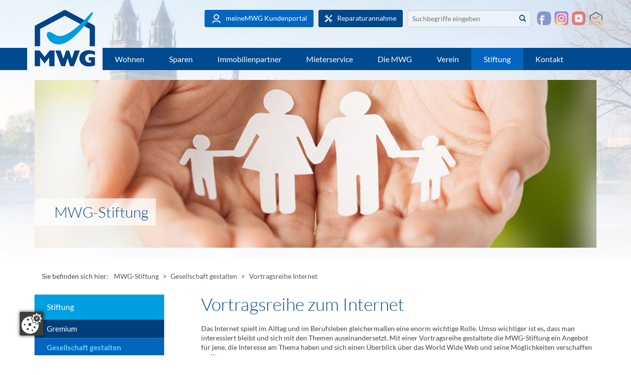

--- FILE ---
content_type: text/html; charset=UTF-8
request_url: https://www.mwg-wohnen.de/mwg-stiftung/gesellschaft-gestalten/vortragsreihe-internet
body_size: 12068
content:
<!DOCTYPE html>
<!--[if lt IE 7]>      <html class="no-js lt-ie9 lt-ie8 lt-ie7" lang="de"> <![endif]-->
<!--[if IE 7]>         <html class="no-js lt-ie9 lt-ie8" lang="de"> <![endif]-->
<!--[if IE 8]>         <html class="no-js lt-ie9" lang="de"> <![endif]-->
<!--[if gt IE 8]><!--> <html class="no-js" lang="de"> <!--<![endif]-->
    <head>
    	<script src="https://www.mwg-wohnen.de/cookie-consent/public/index.php/app.js?apiKey=cbfdab2e63f3d902ba119504c122ee1f58dddeebdddd6c8b&domain=cd4b7c7" referrerpolicy="origin"></script>
		<base href="https://www.mwg-wohnen.de/" />
		
        <meta charset="utf-8">
		<meta http-equiv="X-UA-Compatible" content="IE=edge">
		<meta name="viewport" content="width=device-width, initial-scale=1, maximum-scale=1.0, user-scalable=no">
					<meta name="description" content=" Vortragsreihe zum Internet   Das Internet spielt im Alltag und im Berufsleben gleichermaßen eine enorm wichtige Rolle. Umso wichtiger ist es, dass&#8230;">
		        <title>Vortragsreihe Internet - Die MWG Magdeburg</title>

		<link rel="icon" type="image/png" href="favicon-stiftung.png" />	
		
		<!-- JS plugins -->
		<link href="js/bxslider/jquery.bxslider.css" rel="stylesheet">
		
					<link rel="stylesheet" href="https://www.mwg-wohnen.de/css/9" />
					<link rel="stylesheet" href="https://www.mwg-wohnen.de/css/10" />
					<link rel="stylesheet" href="https://www.mwg-wohnen.de/css/14" />
		
		
		<script src="js/jquery.min.js"></script>
		<script src="js/modernizr-2.6.2.min.js"></script>
		
		
		<!-- Google Tag Manager -->
<script>(function(w,d,s,l,i){w[l]=w[l]||[];w[l].push({'gtm.start':
new Date().getTime(),event:'gtm.js'});var f=d.getElementsByTagName(s)[0],
j=d.createElement(s),dl=l!='dataLayer'?'&l='+l:'';j.async=true;j.src=
'https://www.googletagmanager.com/gtm.js?id='+i+dl;f.parentNode.insertBefore(j,f);
})(window,document,'script','dataLayer','GTM-5FQFKW2B');</script>
<!-- End Google Tag Manager -->

		
    </head>
    <body style="background-position: center -40px;">
		
		    	
		<div id="site-wrapper">
			
			<div id="site-menu">
				<div class="title">Navigation</div>
				<ul class="nav">
				
		<li class=" ">
			<a href="startseite">Startseite</a>
    
			
		<li class=" parent">
			<a href="wohnen">Wohnen</a>
    
						<ul class="nav">
		
		<li class=" ">
			<a href="wohnen/wohnungen">Wohnungen zur Miete</a>
    
						</li>
		
		<li class=" parent">
			<a href="wohnen/neubau-sanierungen">Neubau & Sanierungen</a>
    
						<ul class="nav">
		
		<li class=" ">
			<a href="wohnen/neubau-sanierungen/victor-jara-strasse-67">Victor-Jara-Straße 6&7</a>
    
						</li>
		
		<li class=" ">
			<a href="wohnen/neubau-sanierungen/wohnen-im-luisencarr">Wohnen im Luisencarré</a>
    
						</li></ul>
    		</li>
		
		<li class=" ">
			<a href="wohnen/junges-wohnen">Junges Wohnen</a>
    
						</li>
		
		<li class=" ">
			<a href="wohnen/pfiffikuss-wohnungen">Pfiffikuss Wohnungen</a>
    
						</li>
		
		<li class=" ">
			<a href="wohnen/wunschwohnung">Wunschwohnung</a>
    
						</li>
		
		<li class=" ">
			<a href="wohnen/servicewohnen">Servicewohnen</a>
    
						</li>
		
		<li class=" ">
			<a href="wohnen/gewerberaeume">Gewerberäume</a>
    
						</li>
		
		<li class=" ">
			<a href="wohnen/multimediapaket">Multimediapaket</a>
    
						</li>
		
		<li class=" ">
			<a href="wohnen/versicherungsschutz">Versicherungsschutz</a>
    
						</li></ul>
    		</li>
		
		<li class=" parent">
			<a href="sparen">Sparen</a>
    
						<ul class="nav">
		
		<li class=" parent">
			<a href="sparen/unsere-sparprodukte">Unsere Sparprodukte</a>
    
						<ul class="nav">
		
		<li class=" ">
			<a href="sparen/unsere-sparprodukte/duo-zins-plus">Duo-Zins Plus</a>
    
						</li>
		
		<li class=" ">
			<a href="sparen/unsere-sparprodukte/mwg-sparbuch">MWG-Sparbuch</a>
    
						</li>
		
		<li class=" ">
			<a href="sparen/unsere-sparprodukte/mwg-festzinssparen">MWG-Festzinssparen</a>
    
						</li>
		
		<li class=" ">
			<a href="sparen/unsere-sparprodukte/mwg-treuesparen">MWG-Treuesparen</a>
    
						</li>
		
		<li class=" ">
			<a href="sparen/unsere-sparprodukte/mwg-juniorsparen2">MWG-Juniorsparen</a>
    
						</li></ul>
    		</li>
		
		<li class=" ">
			<a href="sparen/unsere-spareinrichtung">Unsere Spareinrichtung</a>
    
						</li>
		
		<li class=" ">
			<a href="sparen/sicherheiten">Sicherheiten</a>
    
						</li>
		
		<li class=" ">
			<a href="sparen/e-mail-banking">E-Mail Banking</a>
    
						</li>
		
		<li class=" ">
			<a href="sparen/downloads">Downloads</a>
    
						</li>
		
		<li class=" ">
			<a href="sparen/haeufige-fragen">Häufige Fragen</a>
    
						</li>
		
		<li class=" ">
			<a href="sparen/spareinrichtung-kontakt">Kontakt</a>
    
						</li></ul>
    		</li>
		
		<li class=" parent">
			<a href="immobilienpartner">Immobilienpartner</a>
    
						<ul class="nav">
		
		<li class=" ">
			<a href="immobilienpartner/unsere-leistungen">Unsere Leistungen</a>
    
						</li>
		
		<li class=" ">
			<a href="immobilienpartner/wohnungen-zum-kauf">Wohnungen zum Kauf</a>
    
						</li>
		
		<li class=" ">
			<a href="immobilienpartner/eigentuemer-portal">Eigentümer-Portal</a>
    
						</li>
		
		<li class=" ">
			<a href="immobilienpartner/schluesselbestellung">Schlüsselbestellung</a>
    
						</li></ul>
    		</li>
		
		<li class=" parent">
			<a href="mieterservice">Mieterservice</a>
    
						<ul class="nav">
		
		<li class=" ">
			<a href="mieterservice/reparaturannahme">Reparaturannahme</a>
    
						</li>
		
		<li class=" ">
			<a href="mieterservice/handwerkliche-dienstleistungen">Handwerkliche Dienstleistungen für Mieter</a>
    
						</li>
		
		<li class=" parent">
			<a href="mieterservice/meinemwg-kundenportal">meineMWG Kundenportal</a>
    
						<ul class="nav">
		
		<li class=" ">
			<a href="mieterservice/meinemwg-kundenportal/faq-kundenportal">FAQ Kundenportal</a>
    
						</li></ul>
    		</li>
		
		<li class=" ">
			<a href="mieterservice/mieterticket">Mieterticket</a>
    
						</li>
		
		<li class=" ">
			<a href="mieterservice/notdienst">Notdienst</a>
    
						</li>
		
		<li class=" ">
			<a href="mieterservice/fragen-zur-betriebskostenabrechnung">Fragen zur Betriebskostenabrechnung</a>
    
						</li>
		
		<li class=" parent">
			<a href="mieterservice/sozialmanagement">Sozialmanagement</a>
    
						<ul class="nav">
		
		<li class=" ">
			<a href="mieterservice/sozialmanagement/malteser-hausnotruf">Malteser Hausnotruf</a>
    
						</li>
		
		<li class=" ">
			<a href="mieterservice/sozialmanagement/ratgeber-streitfaelle">Ratgeber Streitfälle</a>
    
						</li></ul>
    		</li>
		
		<li class=" ">
			<a href="mieterservice/carsharing">Carsharing</a>
    
						</li>
		
		<li class=" ">
			<a href="mieterservice/sicherheitsberater">Sicherheitsberater</a>
    
						</li>
		
		<li class=" ">
			<a href="mieterservice/loggia">Loggia</a>
    
						</li>
		
		<li class=" parent">
			<a href="mieterservice/susitino">Susi & Tino</a>
    
						<ul class="nav">
		
		<li class=" ">
			<a href="mieterservice/susitino/spiele-tipps-fuer-zu-hause">Spiele-Tipps für zu Hause</a>
    
						</li>
		
		<li class=" ">
			<a href="mieterservice/susitino/spiel-magdeburg">Spiel Magdeburg</a>
    
						</li>
		
		<li class=" ">
			<a href="mieterservice/susitino/susi-tino-download-portal">Susi & Tino Download-Portal</a>
    
						</li></ul>
    		</li>
		
		<li class=" ">
			<a href="mieterservice/downloads2">Downloads</a>
    
						</li></ul>
    		</li>
		
		<li class=" parent">
			<a href="die-mwg">Die MWG</a>
    
						<ul class="nav">
		
		<li class=" parent">
			<a href="die-mwg/ueber-uns">Über Uns</a>
    
						<ul class="nav">
		
		<li class=" ">
			<a href="die-mwg/ueber-uns/leitbild">Leitbild</a>
    
						</li>
		
		<li class=" ">
			<a href="die-mwg/ueber-uns/genossenschaftsidee">Genossenschaftsidee</a>
    
						</li>
		
		<li class=" ">
			<a href="die-mwg/ueber-uns/organe-der-genossenschaft">Organe der Genossenschaft</a>
    
						</li>
		
		<li class=" ">
			<a href="die-mwg/ueber-uns/unsere-geschichte">Unsere Geschichte</a>
    
						</li>
		
		<li class=" ">
			<a href="die-mwg/ueber-uns/satzung">Satzung</a>
    
						</li>
		
		<li class=" ">
			<a href="die-mwg/ueber-uns/geschaeftsberichte">Geschäftsberichte</a>
    
						</li>
		
		<li class=" ">
			<a href="die-mwg/ueber-uns/pressemitteilung">Pressemitteilung</a>
    
						</li>
		
		<li class=" ">
			<a href="die-mwg/ueber-uns/entwicklung-60-jahre">Entwicklung 60 Jahre</a>
    
						</li></ul>
    		</li>
		
		<li class=" ">
			<a href="die-mwg/neu-im-mwg-forum">Neu im MWG-Forum</a>
    
						</li>
		
		<li class=" ">
			<a href="die-mwg/mieterbefragung">Mieterbefragung</a>
    
						</li>
		
		<li class=" ">
			<a href="die-mwg/vertreterwahl">Vertreterwahl</a>
    
						</li>
		
		<li class=" parent">
			<a href="die-mwg/karriere">Karriere </a>
    
						<ul class="nav">
		
		<li class=" ">
			<a href="die-mwg/karriere/ausbildung-2026-als-immobilienkaufmann-mwd">Ausbildung 2026 als Immobilienkaufmann (m/w/d)</a>
    
						</li>
		
		<li class=" ">
			<a href="die-mwg/karriere/hausmeister-mwd">Hausmeister (m/w/d)</a>
    
						</li></ul>
    		</li>
		
		<li class=" ">
			<a href="die-mwg/ausbildung">Ausbildung</a>
    
						</li>
		
		<li class=" ">
			<a href="die-mwg/mitgliedskarte">Mitgliedskarte</a>
    
						</li>
		
		<li class=" parent">
			<a href="die-mwg/freikarten">Freikarten</a>
    
						<ul class="nav">
		
		<li class=" ">
			<a href="die-mwg/freikarten/teilnahmebedingungen">Teilnahmebedingungen</a>
    
						</li></ul>
    		</li>
		
		<li class=" parent">
			<a href="die-mwg/aktuelle-bauprojekte">Aktuelle Bauprojekte</a>
    
						<ul class="nav">
		
		<li class=" ">
			<a href="die-mwg/aktuelle-bauprojekte/victor-jara-strasse">Victor-Jara-Strasse</a>
    
						</li>
		
		<li class=" ">
			<a href="die-mwg/aktuelle-bauprojekte/mwg-forum">MWG-Forum</a>
    
						</li>
		
		<li class=" ">
			<a href="die-mwg/aktuelle-bauprojekte/erzbergerstrasse-14-15">Modernisierung diverser Bestandsobjekte</a>
    
						</li></ul>
    		</li>
		
		<li class=" parent">
			<a href="die-mwg/mwg-service-gmbh">MWG-Service GmbH</a>
    
						<ul class="nav">
		
		<li class=" ">
			<a href="die-mwg/mwg-service-gmbh/dienstleistungen-fuer-unternehmen">Dienstleistungen für Unternehmen</a>
    
						</li>
		
		<li class=" ">
			<a href="die-mwg/mwg-service-gmbh/parkhaus-am-dom">Parkhaus </a>
    
						</li>
		
		<li class=" ">
			<a href="die-mwg/mwg-service-gmbh/handwerkliche-dienstleistungen-fuer-mieter">Handwerkliche Dienstleistungen für Mieter</a>
    
						</li></ul>
    		</li>
		
		<li class=" ">
			<a href="die-mwg/schuelergenossenschaft">Schülergenossenschaft</a>
    
						</li>
		
		<li class=" ">
			<a href="die-mwg/genossenschaften-2025">Genossenschaften 2025</a>
    
						</li>
		
		<li class=" ">
			<a href="die-mwg/mwg-impressum">Impressum</a>
    
						</li>
		
		<li class=" ">
			<a href="die-mwg/datenschutzerklaerung">Datenschutzerklärung</a>
    
						</li>
		
		<li class=" ">
			<a href="die-mwg/barrierefreiheitserklaerung">Barrierefreiheitserklärung</a>
    
						</li></ul>
    		</li>
		
		<li class=" parent">
			<a href="mwg-nachbarschaftsverein">Verein</a>
    
						<ul class="nav">
		
		<li class=" ">
			<a href="mwg-nachbarschaftsverein/start">Start</a>
    
						</li>
		
		<li class=" ">
			<a href="mwg-nachbarschaftsverein/app-youtube">App & YouTube</a>
    
						</li>
		
		<li class=" ">
			<a href="mwg-nachbarschaftsverein/nachbarschaftstreffs">Nachbarschaftstreffs</a>
    
						</li>
		
		<li class=" ">
			<a href="mwg-nachbarschaftsverein/engagementangebote">Engagement</a>
    
						</li>
		
		<li class=" ">
			<a href="mwg-nachbarschaftsverein/mitgliedschaft">Mitgliedschaft</a>
    
						</li>
		
		<li class=" ">
			<a href="mwg-nachbarschaftsverein/spenden">Spenden</a>
    
						</li>
		
		<li class=" ">
			<a href="mwg-nachbarschaftsverein/nachbarschaftshilfe-kontakt">Kontakt</a>
    
						</li>
		
		<li class=" ">
			<a href="mwg-nachbarschaftsverein/impressum">Impressum</a>
    
						</li></ul>
    		</li>
		
		<li class="active parent">
			<a href="mwg-stiftung">Stiftung</a>
    
						<ul class="nav">
		
		<li class=" ">
			<a href="mwg-stiftung/gremium">Gremium</a>
    
						</li>
		
		<li class="active parent">
			<a href="mwg-stiftung/gesellschaft-gestalten">Gesellschaft gestalten</a>
    
						<ul class="nav">
		
		<li class=" ">
			<a href="mwg-stiftung/gesellschaft-gestalten/ki-und-foerderung">KI und Förderung</a>
    
						</li>
		
		<li class=" ">
			<a href="mwg-stiftung/gesellschaft-gestalten/9--sinfonie-der-tiere">9. Sinfonie der Tiere</a>
    
						</li>
		
		<li class=" ">
			<a href="mwg-stiftung/gesellschaft-gestalten/beteiligungswerkstaetten">Beteiligungswerkstätten</a>
    
						</li>
		
		<li class=" ">
			<a href="mwg-stiftung/gesellschaft-gestalten/digitale-bildung">Digitale Bildung</a>
    
						</li>
		
		<li class=" ">
			<a href="mwg-stiftung/gesellschaft-gestalten/familienworkshop-wanduhr">Familienworkshop Wanduhr</a>
    
						</li>
		
		<li class=" ">
			<a href="mwg-stiftung/gesellschaft-gestalten/freizeitgestaltung-fuer-familien">Freizeitgestaltung für Familien</a>
    
						</li>
		
		<li class=" ">
			<a href="mwg-stiftung/gesellschaft-gestalten/graffiti-kurs-fuer-senioren">Graffiti-Kurs für Senioren</a>
    
						</li>
		
		<li class=" ">
			<a href="mwg-stiftung/gesellschaft-gestalten/hochbeete-im-hof">Hochbeete im Hof</a>
    
						</li>
		
		<li class=" ">
			<a href="mwg-stiftung/gesellschaft-gestalten/kulturpicknick">Kulturpicknick</a>
    
						</li>
		
		<li class=" ">
			<a href="mwg-stiftung/gesellschaft-gestalten/magdeburger-domfestspiele">Magdeburger Domfestspiele</a>
    
						</li>
		
		<li class=" ">
			<a href="mwg-stiftung/gesellschaft-gestalten/magdeburger-stiftungstreffen">Magdeburger Stiftungstreffen</a>
    
						</li>
		
		<li class=" ">
			<a href="mwg-stiftung/gesellschaft-gestalten/masken-fuer-mitglieder">Masken für Mitglieder</a>
    
						</li>
		
		<li class=" ">
			<a href="mwg-stiftung/gesellschaft-gestalten/stadtrundfahrt">Stadtrundfahrt</a>
    
						</li>
		
		<li class=" ">
			<a href="mwg-stiftung/gesellschaft-gestalten/stiftung-schenkt-geschichten">Stiftung schenkt Geschichten</a>
    
						</li>
		
		<li class=" ">
			<a href="mwg-stiftung/gesellschaft-gestalten/stressbewaeltigungskurs">Stressbewältigungskurs</a>
    
						</li>
		
		<li class=" ">
			<a href="mwg-stiftung/gesellschaft-gestalten/therapiehunde-im-einsatz">Therapiehunde im Einsatz</a>
    
						</li>
		
		<li class=" ">
			<a href="mwg-stiftung/gesellschaft-gestalten/vorlesetag">Vorlesetag</a>
    
						</li>
		
		<li class="active ">
			<a href="mwg-stiftung/gesellschaft-gestalten/vortragsreihe-internet">Vortragsreihe Internet</a>
    
						</li></ul>
    		</li>
		
		<li class=" ">
			<a href="mwg-stiftung/projekte-foerdern">Projekte fördern</a>
    
						</li>
		
		<li class=" ">
			<a href="mwg-stiftung/spenden2">Spenden</a>
    
						</li>
		
		<li class=" ">
			<a href="mwg-stiftung/downloads4">Downloads</a>
    
						</li>
		
		<li class=" ">
			<a href="mwg-stiftung/stiftung-kontakt">Kontakt</a>
    
						</li>
		
		<li class=" ">
			<a href="mwg-stiftung/stiftung-impressum">Impressum</a>
    
						</li></ul>
    		</li>
		
		<li class=" parent">
			<a href="kontakt">Kontakt</a>
    
						<ul class="nav">
		
		<li class=" ">
			<a href="kontakt/mwg-wohnungsgenossenschaft-eg">MWG-Wohnungsgenossenschaft eG</a>
    
						</li>
		
		<li class=" ">
			<a href="kontakt/mwg-wohnungsmarkt-mitte">MWG-Wohnungsmarkt Mitte</a>
    
						</li>
		
		<li class=" ">
			<a href="kontakt/mwg-wohnungsmarkt-nord">MWG-Wohnungsmarkt Nord</a>
    
						</li>
		
		<li class=" ">
			<a href="kontakt/mwg-wohnungsmarkt-sued">MWG-Wohnungsmarkt Süd</a>
    
						</li>
		
		<li class=" ">
			<a href="kontakt/mwg-spareinrichtung">MWG-Spareinrichtung</a>
    
						</li>
		
		<li class=" ">
			<a href="kontakt/mwg-immobilienpartner">MWG-Immobilienpartner</a>
    
						</li>
		
		<li class=" ">
			<a href="kontakt/mwg-museumswohnung">MWG-Museumswohnung</a>
    
						</li>
		
		<li class=" ">
			<a href="kontakt/mwg-pressestelle">MWG-Pressestelle</a>
    
			</li>
</ul></li></ul>
			</div>
			
			<div id="site-canvas">
			
				<header>

					<div class="container">
						<div class="top-actions hidden-xs hidden-sm">
							<a href="https://www.mwg-wohnen.de/mieterservice/meinemwg-kundenportal" class="btn btn-primary btn-lighter pull-left" style="margin-right: 10px; height: 35px;">
								<img height="22" width="22" style="margin-right: 5px;" src="data:image/svg+xml,%3Csvg fill='none' viewBox='0 0 24 24' height='24' width='24' xmlns='http://www.w3.org/2000/svg'%3E%3Cpath xmlns='http://www.w3.org/2000/svg' d='M12 4C9.79086 4 8 5.79086 8 8C8 10.2091 9.79086 12 12 12C14.2091 12 16 10.2091 16 8C16 5.79086 14.2091 4 12 4ZM6 8C6 4.68629 8.68629 2 12 2C15.3137 2 18 4.68629 18 8C18 11.3137 15.3137 14 12 14C8.68629 14 6 11.3137 6 8ZM8 18C6.34315 18 5 19.3431 5 21C5 21.5523 4.55228 22 4 22C3.44772 22 3 21.5523 3 21C3 18.2386 5.23858 16 8 16H16C18.7614 16 21 18.2386 21 21C21 21.5523 20.5523 22 20 22C19.4477 22 19 21.5523 19 21C19 19.3431 17.6569 18 16 18H8Z' fill='%23ffffff'%3E%3C/path%3E%3C/svg%3E" />
								meineMWG Kundenportal
							</a>
							<a href="https://www.mwg-wohnen.de/mieterservice/reparaturannahme" class="btn btn-default pull-left" style="margin-right: 10px; height: 35px;"><img src="img/repair-icon.png" alt="Reparaturanfrage" height="16" width="15" style="margin-right: 7px;"> Reparaturannahme</a>
							<form id="site-search" method="get" action="suche" class="form-inline" role="search">
  <label for="search-field" class="sr-only">Website durchsuchen</label>
  <input
    type="search"
    id="search-field"
    name="q"
    placeholder="Suchbegriffe eingeben"
    class="form-control"
    value=""
  />
  <button type="submit" class="btn btn-default">
    <span class="glyphicon glyphicon-search" aria-hidden="true"></span>
    <span class="sr-only">Suchen</span>
  </button>
</form>


							<div class="social-links">
								<a href="http://www.facebook.de/mwgwohnen" target="_blank" title="<strong>Besuchen Sie uns auf Facebook!</strong><br>(Dies ist ein externer Link, Sie verlassen die MWG-Webseite.)"><img src="img/social-media/facebook.png" alt="Facebook" /></a>
								<a href="https://www.instagram.com/mwg_wohnungsgenossenschaft/" target="_blank" title="<strong>Besuchen Sie uns auf Instagram!</strong><br>(Dies ist ein externer Link, Sie verlassen die MWG-Webseite.)"><img src="img/social-media/instagram.png" alt="Instagram" /></a>
								<a href="http://www.youtube.com/user/MWGMagdeburg" target="_blank" title="<strong>Besuchen Sie unseren YouTube Kanal!</strong><br>(Dies ist ein externer Link, Sie verlassen die MWG-Webseite.)"><img src="img/social-media/youtube.png" alt="YouTube" /></a>
								<a href="http://www.mwg-blog.de" title="<strong>Lesen Sie unseren Blog!</strong><br>(Dies ist ein externer Link, Sie verlassen die MWG-Webseite.)"><img src="img/social-media/blog.png" alt="MWG Blog" /></a>
							</div>
						</div>
						<div class="left"></div>
						<div id="logo">
							<a href="."><img src="img/stiftung/top-logo.png" alt="MWG Logo" /></a>
						</div>
						<div class="right">
							<nav id="mainnav" class="navbar navbar-default navbar-static-top hidden-sm hidden-xs">
								
<ul class="nav navbar-nav">
  	  
        		
										
		
		
  <li class=" parent   ">
            <a href="wohnen">Wohnen</a>
	  
	  
                    <ul class="sub">
        		
										
		
		
  <li class="    ">
            <a href="wohnen/wohnungen">Wohnungen zur Miete</a>
	  
	  
        			</li>
				
										
		
		
  <li class=" parent   ">
            <a href="wohnen/neubau-sanierungen">Neubau & Sanierungen</a>
	  
	  
                    <ul class="sub">
        		
										
		
		
  <li class="    ">
            <a href="wohnen/neubau-sanierungen/victor-jara-strasse-67">Victor-Jara-Straße 6&7</a>
	  
	  
        			</li>
				
										
		
		
  <li class="    ">
            <a href="wohnen/neubau-sanierungen/wohnen-im-luisencarr">Wohnen im Luisencarré</a>
	  
	  
                    </li></ul>
            </li>
        		
										
		
		
  <li class="    ">
            <a href="wohnen/junges-wohnen">Junges Wohnen</a>
	  
	  
        			</li>
				
										
		
		
  <li class="    ">
            <a href="wohnen/pfiffikuss-wohnungen">Pfiffikuss Wohnungen</a>
	  
	  
        			</li>
				
										
		
		
  <li class="    ">
            <a href="wohnen/wunschwohnung">Wunschwohnung</a>
	  
	  
        			</li>
				
										
		
		
  <li class="    ">
            <a href="wohnen/servicewohnen">Servicewohnen</a>
	  
	  
        			</li>
				
										
		
		
  <li class="    ">
            <a href="wohnen/gewerberaeume">Gewerberäume</a>
	  
	  
        			</li>
				
										
		
		
  <li class="    ">
            <a href="wohnen/multimediapaket">Multimediapaket</a>
	  
	  
        			</li>
				
										
		
		
  <li class="    ">
            <a href="wohnen/versicherungsschutz">Versicherungsschutz</a>
	  
	  
                    </li></ul>
            </li>
        		
										
		
		
  <li class=" parent   ">
            <a href="sparen">Sparen</a>
	  
	  
                    <ul class="sub">
        		
										
		
		
  <li class=" parent   ">
            <a href="sparen/unsere-sparprodukte">Unsere Sparprodukte</a>
	  
	  
                    <ul class="sub">
        		
										
		
		
  <li class="    ">
            <a href="sparen/unsere-sparprodukte/duo-zins-plus">Duo-Zins Plus</a>
	  
	  
        			</li>
				
										
		
		
  <li class="    ">
            <a href="sparen/unsere-sparprodukte/mwg-sparbuch">MWG-Sparbuch</a>
	  
	  
        			</li>
				
										
		
		
  <li class="    ">
            <a href="sparen/unsere-sparprodukte/mwg-festzinssparen">MWG-Festzinssparen</a>
	  
	  
        			</li>
				
										
		
		
  <li class="    ">
            <a href="sparen/unsere-sparprodukte/mwg-treuesparen">MWG-Treuesparen</a>
	  
	  
        			</li>
				
										
		
		
  <li class="    ">
            <a href="sparen/unsere-sparprodukte/mwg-juniorsparen2">MWG-Juniorsparen</a>
	  
	  
                    </li></ul>
            </li>
        		
										
		
		
  <li class="    ">
            <a href="sparen/unsere-spareinrichtung">Unsere Spareinrichtung</a>
	  
	  
        			</li>
				
										
		
		
  <li class="    ">
            <a href="sparen/sicherheiten">Sicherheiten</a>
	  
	  
        			</li>
				
										
		
		
  <li class="    ">
            <a href="sparen/e-mail-banking">E-Mail Banking</a>
	  
	  
        			</li>
				
										
		
		
  <li class="    ">
            <a href="sparen/downloads">Downloads</a>
	  
	  
        			</li>
				
										
		
		
  <li class="    ">
            <a href="sparen/haeufige-fragen">Häufige Fragen</a>
	  
	  
        			</li>
				
										
		
		
  <li class="    ">
            <a href="sparen/spareinrichtung-kontakt">Kontakt</a>
	  
	  
                    </li></ul>
            </li>
        		
										
		
		
  <li class=" parent   ">
            <a href="immobilienpartner">Immobilienpartner</a>
	  
	  
                    <ul class="sub">
        		
										
		
		
  <li class="    ">
            <a href="immobilienpartner/unsere-leistungen">Unsere Leistungen</a>
	  
	  
        			</li>
				
										
		
		
  <li class="    ">
            <a href="immobilienpartner/wohnungen-zum-kauf">Wohnungen zum Kauf</a>
	  
	  
        			</li>
				
										
		
		
  <li class="    ">
            <a href="immobilienpartner/eigentuemer-portal">Eigentümer-Portal</a>
	  
	  
        			</li>
				
										
		
		
  <li class="    ">
            <a href="immobilienpartner/schluesselbestellung">Schlüsselbestellung</a>
	  
	  
                    </li></ul>
            </li>
        		
										
		
		
  <li class=" parent   ">
            <a href="mieterservice">Mieterservice</a>
	  
	  
                    <ul class="sub">
        		
										
		
		
  <li class="    ">
            <a href="mieterservice/reparaturannahme">Reparaturannahme</a>
	  
	  
        			</li>
				
										
		
		
  <li class="    ">
            <a href="mieterservice/handwerkliche-dienstleistungen">Handwerkliche Dienstleistungen für Mieter</a>
	  
	  
        			</li>
				
										
		
		
  <li class=" parent   ">
            <a href="mieterservice/meinemwg-kundenportal">meineMWG Kundenportal</a>
	  
	  
                    <ul class="sub">
        		
										
		
		
  <li class="    ">
            <a href="mieterservice/meinemwg-kundenportal/faq-kundenportal">FAQ Kundenportal</a>
	  
	  
                    </li></ul>
            </li>
        		
										
		
		
  <li class="    ">
            <a href="mieterservice/mieterticket">Mieterticket</a>
	  
	  
        			</li>
				
										
		
		
  <li class="    ">
            <a href="mieterservice/notdienst">Notdienst</a>
	  
	  
        			</li>
				
										
		
		
  <li class="    ">
            <a href="mieterservice/fragen-zur-betriebskostenabrechnung">Fragen zur Betriebskostenabrechnung</a>
	  
	  
        			</li>
				
										
		
		
  <li class=" parent   ">
            <a href="mieterservice/sozialmanagement">Sozialmanagement</a>
	  
	  
                    <ul class="sub">
        		
										
		
		
  <li class="    ">
            <a href="mieterservice/sozialmanagement/malteser-hausnotruf">Malteser Hausnotruf</a>
	  
	  
        			</li>
				
										
		
		
  <li class="    ">
            <a href="mieterservice/sozialmanagement/ratgeber-streitfaelle">Ratgeber Streitfälle</a>
	  
	  
                    </li></ul>
            </li>
        		
										
		
		
  <li class="    ">
            <a href="mieterservice/carsharing">Carsharing</a>
	  
	  
        			</li>
				
										
		
		
  <li class="    ">
            <a href="mieterservice/sicherheitsberater">Sicherheitsberater</a>
	  
	  
        			</li>
				
										
		
		
  <li class="    ">
            <a href="mieterservice/loggia">Loggia</a>
	  
	  
        			</li>
				
										
		
		
  <li class=" parent   ">
            <a href="mieterservice/susitino">Susi & Tino</a>
	  
	  
                    <ul class="sub">
        		
										
		
		
  <li class="    ">
            <a href="mieterservice/susitino/spiele-tipps-fuer-zu-hause">Spiele-Tipps für zu Hause</a>
	  
	  
        			</li>
				
										
		
		
  <li class="    ">
            <a href="mieterservice/susitino/spiel-magdeburg">Spiel Magdeburg</a>
	  
	  
        			</li>
				
										
		
		
  <li class="    ">
            <a href="mieterservice/susitino/susi-tino-download-portal">Susi & Tino Download-Portal</a>
	  
	  
                    </li></ul>
            </li>
        		
										
		
		
  <li class="    ">
            <a href="mieterservice/downloads2">Downloads</a>
	  
	  
                    </li></ul>
            </li>
        		
										
		
		
  <li class=" parent   ">
            <a href="die-mwg">Die MWG</a>
	  
	  
                    <ul class="sub">
        		
										
		
		
  <li class=" parent   ">
            <a href="die-mwg/ueber-uns">Über Uns</a>
	  
	  
                    <ul class="sub">
        		
										
		
		
  <li class="    ">
            <a href="die-mwg/ueber-uns/leitbild">Leitbild</a>
	  
	  
        			</li>
				
										
		
		
  <li class="    ">
            <a href="die-mwg/ueber-uns/genossenschaftsidee">Genossenschaftsidee</a>
	  
	  
        			</li>
				
										
		
		
  <li class="    ">
            <a href="die-mwg/ueber-uns/organe-der-genossenschaft">Organe der Genossenschaft</a>
	  
	  
        			</li>
				
										
		
		
  <li class="    ">
            <a href="die-mwg/ueber-uns/unsere-geschichte">Unsere Geschichte</a>
	  
	  
        			</li>
				
										
		
		
  <li class="    ">
            <a href="die-mwg/ueber-uns/satzung">Satzung</a>
	  
	  
        			</li>
				
										
		
		
  <li class="    ">
            <a href="die-mwg/ueber-uns/geschaeftsberichte">Geschäftsberichte</a>
	  
	  
        			</li>
				
										
		
		
  <li class="    ">
            <a href="die-mwg/ueber-uns/pressemitteilung">Pressemitteilung</a>
	  
	  
        			</li>
				
										
		
		
  <li class="    ">
            <a href="die-mwg/ueber-uns/entwicklung-60-jahre">Entwicklung 60 Jahre</a>
	  
	  
                    </li></ul>
            </li>
        		
										
		
		
  <li class="    ">
            <a href="die-mwg/neu-im-mwg-forum">Neu im MWG-Forum</a>
	  
	  
        			</li>
				
										
		
		
  <li class="    ">
            <a href="die-mwg/mieterbefragung">Mieterbefragung</a>
	  
	  
        			</li>
				
										
		
		
  <li class="    ">
            <a href="die-mwg/vertreterwahl">Vertreterwahl</a>
	  
	  
        			</li>
				
										
		
		
  <li class=" parent   ">
            <a href="die-mwg/karriere">Karriere </a>
	  
	  
                    <ul class="sub">
        		
										
		
		
  <li class="    ">
            <a href="die-mwg/karriere/ausbildung-2026-als-immobilienkaufmann-mwd">Ausbildung 2026 als Immobilienkaufmann (m/w/d)</a>
	  
	  
        			</li>
				
										
		
		
  <li class="    ">
            <a href="die-mwg/karriere/hausmeister-mwd">Hausmeister (m/w/d)</a>
	  
	  
                    </li></ul>
            </li>
        		
										
		
		
  <li class="    ">
            <a href="die-mwg/ausbildung">Ausbildung</a>
	  
	  
        			</li>
				
										
		
		
  <li class="    ">
            <a href="die-mwg/mitgliedskarte">Mitgliedskarte</a>
	  
	  
        			</li>
				
										
		
		
  <li class=" parent   ">
            <a href="die-mwg/freikarten">Freikarten</a>
	  
	  
                    <ul class="sub">
        		
										
		
		
  <li class="    ">
            <a href="die-mwg/freikarten/teilnahmebedingungen">Teilnahmebedingungen</a>
	  
	  
                    </li></ul>
            </li>
        		
										
		
		
  <li class=" parent   ">
            <a href="die-mwg/aktuelle-bauprojekte">Aktuelle Bauprojekte</a>
	  
	  
                    <ul class="sub">
        		
										
		
		
  <li class="    ">
            <a href="die-mwg/aktuelle-bauprojekte/victor-jara-strasse">Victor-Jara-Strasse</a>
	  
	  
        			</li>
				
										
		
		
  <li class="    ">
            <a href="die-mwg/aktuelle-bauprojekte/mwg-forum">MWG-Forum</a>
	  
	  
        			</li>
				
										
		
		
  <li class="    ">
            <a href="die-mwg/aktuelle-bauprojekte/erzbergerstrasse-14-15">Modernisierung diverser Bestandsobjekte</a>
	  
	  
                    </li></ul>
            </li>
        		
										
		
		
  <li class=" parent   ">
            <a href="die-mwg/mwg-service-gmbh">MWG-Service GmbH</a>
	  
	  
                    <ul class="sub">
        		
										
		
		
  <li class="    ">
            <a href="die-mwg/mwg-service-gmbh/dienstleistungen-fuer-unternehmen">Dienstleistungen für Unternehmen</a>
	  
	  
        			</li>
				
										
		
		
  <li class="    ">
            <a href="die-mwg/mwg-service-gmbh/parkhaus-am-dom">Parkhaus </a>
	  
	  
        			</li>
				
										
		
		
  <li class="    ">
            <a href="die-mwg/mwg-service-gmbh/handwerkliche-dienstleistungen-fuer-mieter">Handwerkliche Dienstleistungen für Mieter</a>
	  
	  
                    </li></ul>
            </li>
        		
										
		
		
  <li class="    ">
            <a href="die-mwg/schuelergenossenschaft">Schülergenossenschaft</a>
	  
	  
        			</li>
				
										
		
		
  <li class="    ">
            <a href="die-mwg/genossenschaften-2025">Genossenschaften 2025</a>
	  
	  
        			</li>
				
										
		
		
  <li class="    ">
            <a href="die-mwg/mwg-impressum">Impressum</a>
	  
	  
        			</li>
				
										
		
		
  <li class="    ">
            <a href="die-mwg/datenschutzerklaerung">Datenschutzerklärung</a>
	  
	  
        			</li>
				
										
		
		
  <li class="    ">
            <a href="die-mwg/barrierefreiheitserklaerung">Barrierefreiheitserklärung</a>
	  
	  
                    </li></ul>
            </li>
        		
										
		
		
  <li class=" parent   ">
            <a href="mwg-nachbarschaftsverein">Verein</a>
	  
	  
                    <ul class="sub">
        		
										
		
		
  <li class="    ">
            <a href="mwg-nachbarschaftsverein/start">Start</a>
	  
	  
        			</li>
				
										
		
		
  <li class="    ">
            <a href="mwg-nachbarschaftsverein/app-youtube">App & YouTube</a>
	  
	  
        			</li>
				
										
		
		
  <li class="    ">
            <a href="mwg-nachbarschaftsverein/nachbarschaftstreffs">Nachbarschaftstreffs</a>
	  
	  
        			</li>
				
										
		
		
  <li class="    ">
            <a href="mwg-nachbarschaftsverein/engagementangebote">Engagement</a>
	  
	  
        			</li>
				
										
		
		
  <li class="    ">
            <a href="mwg-nachbarschaftsverein/mitgliedschaft">Mitgliedschaft</a>
	  
	  
        			</li>
				
										
		
		
  <li class="    ">
            <a href="mwg-nachbarschaftsverein/spenden">Spenden</a>
	  
	  
        			</li>
				
										
		
		
  <li class="    ">
            <a href="mwg-nachbarschaftsverein/nachbarschaftshilfe-kontakt">Kontakt</a>
	  
	  
        			</li>
				
										
		
		
  <li class="    ">
            <a href="mwg-nachbarschaftsverein/impressum">Impressum</a>
	  
	  
                    </li></ul>
            </li>
        		
										
		
		
  <li class="active parent   ">
            <a href="mwg-stiftung">Stiftung</a>
	  
	  
                    <ul class="sub">
        		
										
		
		
  <li class="    ">
            <a href="mwg-stiftung/gremium">Gremium</a>
	  
	  
        			</li>
				
										
		
		
  <li class="active parent   ">
            <a href="mwg-stiftung/gesellschaft-gestalten">Gesellschaft gestalten</a>
	  
	  
                    <ul class="sub">
        		
										
		
		
  <li class="    ">
            <a href="mwg-stiftung/gesellschaft-gestalten/ki-und-foerderung">KI und Förderung</a>
	  
	  
        			</li>
				
										
		
		
  <li class="    ">
            <a href="mwg-stiftung/gesellschaft-gestalten/9--sinfonie-der-tiere">9. Sinfonie der Tiere</a>
	  
	  
        			</li>
				
										
		
		
  <li class="    ">
            <a href="mwg-stiftung/gesellschaft-gestalten/beteiligungswerkstaetten">Beteiligungswerkstätten</a>
	  
	  
        			</li>
				
										
		
		
  <li class="    ">
            <a href="mwg-stiftung/gesellschaft-gestalten/digitale-bildung">Digitale Bildung</a>
	  
	  
        			</li>
				
										
		
		
  <li class="    ">
            <a href="mwg-stiftung/gesellschaft-gestalten/familienworkshop-wanduhr">Familienworkshop Wanduhr</a>
	  
	  
        			</li>
				
										
		
		
  <li class="    ">
            <a href="mwg-stiftung/gesellschaft-gestalten/freizeitgestaltung-fuer-familien">Freizeitgestaltung für Familien</a>
	  
	  
        			</li>
				
										
		
		
  <li class="    ">
            <a href="mwg-stiftung/gesellschaft-gestalten/graffiti-kurs-fuer-senioren">Graffiti-Kurs für Senioren</a>
	  
	  
        			</li>
				
										
		
		
  <li class="    ">
            <a href="mwg-stiftung/gesellschaft-gestalten/hochbeete-im-hof">Hochbeete im Hof</a>
	  
	  
        			</li>
				
										
		
		
  <li class="    ">
            <a href="mwg-stiftung/gesellschaft-gestalten/kulturpicknick">Kulturpicknick</a>
	  
	  
        			</li>
				
										
		
		
  <li class="    ">
            <a href="mwg-stiftung/gesellschaft-gestalten/magdeburger-domfestspiele">Magdeburger Domfestspiele</a>
	  
	  
        			</li>
				
										
		
		
  <li class="    ">
            <a href="mwg-stiftung/gesellschaft-gestalten/magdeburger-stiftungstreffen">Magdeburger Stiftungstreffen</a>
	  
	  
        			</li>
				
										
		
		
  <li class="    ">
            <a href="mwg-stiftung/gesellschaft-gestalten/masken-fuer-mitglieder">Masken für Mitglieder</a>
	  
	  
        			</li>
				
										
		
		
  <li class="    ">
            <a href="mwg-stiftung/gesellschaft-gestalten/stadtrundfahrt">Stadtrundfahrt</a>
	  
	  
        			</li>
				
										
		
		
  <li class="    ">
            <a href="mwg-stiftung/gesellschaft-gestalten/stiftung-schenkt-geschichten">Stiftung schenkt Geschichten</a>
	  
	  
        			</li>
				
										
		
		
  <li class="    ">
            <a href="mwg-stiftung/gesellschaft-gestalten/stressbewaeltigungskurs">Stressbewältigungskurs</a>
	  
	  
        			</li>
				
										
		
		
  <li class="    ">
            <a href="mwg-stiftung/gesellschaft-gestalten/therapiehunde-im-einsatz">Therapiehunde im Einsatz</a>
	  
	  
        			</li>
				
										
		
		
  <li class="    ">
            <a href="mwg-stiftung/gesellschaft-gestalten/vorlesetag">Vorlesetag</a>
	  
	  
        			</li>
				
										
		
		
  <li class="active    ">
            <a href="mwg-stiftung/gesellschaft-gestalten/vortragsreihe-internet">Vortragsreihe Internet</a>
	  
	  
                    </li></ul>
            </li>
        		
										
		
		
  <li class="    ">
            <a href="mwg-stiftung/projekte-foerdern">Projekte fördern</a>
	  
	  
        			</li>
				
										
		
		
  <li class="    ">
            <a href="mwg-stiftung/spenden2">Spenden</a>
	  
	  
        			</li>
				
										
		
		
  <li class="    ">
            <a href="mwg-stiftung/downloads4">Downloads</a>
	  
	  
        			</li>
				
										
		
		
  <li class="    ">
            <a href="mwg-stiftung/stiftung-kontakt">Kontakt</a>
	  
	  
        			</li>
				
										
		
		
  <li class="    ">
            <a href="mwg-stiftung/stiftung-impressum">Impressum</a>
	  
	  
                    </li></ul>
            </li>
        		
										
		
		
  <li class=" parent   ">
            <a href="kontakt">Kontakt</a>
	  
	  
                    <ul class="sub">
        		
										
		
		
  <li class="    ">
            <a href="kontakt/mwg-wohnungsgenossenschaft-eg">MWG-Wohnungsgenossenschaft eG</a>
	  
	  
        			</li>
				
										
		
		
  <li class="    ">
            <a href="kontakt/mwg-wohnungsmarkt-mitte">MWG-Wohnungsmarkt Mitte</a>
	  
	  
        			</li>
				
										
		
		
  <li class="    ">
            <a href="kontakt/mwg-wohnungsmarkt-nord">MWG-Wohnungsmarkt Nord</a>
	  
	  
        			</li>
				
										
		
		
  <li class="    ">
            <a href="kontakt/mwg-wohnungsmarkt-sued">MWG-Wohnungsmarkt Süd</a>
	  
	  
        			</li>
				
										
		
		
  <li class="    ">
            <a href="kontakt/mwg-spareinrichtung">MWG-Spareinrichtung</a>
	  
	  
        			</li>
				
										
		
		
  <li class="    ">
            <a href="kontakt/mwg-immobilienpartner">MWG-Immobilienpartner</a>
	  
	  
        			</li>
				
										
		
		
  <li class="    ">
            <a href="kontakt/mwg-museumswohnung">MWG-Museumswohnung</a>
	  
	  
        			</li>
				
										
		
		
  <li class="    ">
            <a href="kontakt/mwg-pressestelle">MWG-Pressestelle</a>
	  
</li></ul></li></ul>

							</nav>
							<button type="button" class="btn btn-primary visible-xs visible-sm" style="float: right; margin: 6px 0;" onclick="$('#site-wrapper').toggleClass('show-nav');">
								<i class="glyphicon glyphicon-th-list" style="margin-right: 5px;"></i>
								MENÜ
							</button>
						</div>
					</div>
			
					<div class="container">
						<div class="row">
							<div class="col-md-12">
								<div class="sub-teaser">
																			<img src="img/stiftung/default-subteaser.jpg" alt="MWG-Stiftung" width="1140" height="340" />
										<div class="caption">MWG-Stiftung</div>
																	</div>
							</div>
						</div>

					</div>

				</header>

				<section id="content">
					<div class="container">
						
						<div class="breadcrumb hidden-xs">
						Sie befinden sich hier: <a href="https://www.mwg-wohnen.de/mwg-stiftung">MWG-Stiftung</a>&gt;<a href="https://www.mwg-wohnen.de/mwg-stiftung/gesellschaft-gestalten">Gesellschaft gestalten</a>&gt;<a href="https://www.mwg-wohnen.de/mwg-stiftung/gesellschaft-gestalten/vortragsreihe-internet">Vortragsreihe Internet</a>
						</div>
						
						<div class="row">
							
							<div class="col-md-9 col-md-push-3" id="content-right">

								<h1>Vortragsreihe zum Internet</h1>

<p>Das Internet spielt im Alltag und im Berufsleben gleichermaßen eine enorm wichtige Rolle. Umso wichtiger ist es, dass man interessiert bleibt und sich mit den Themen auseinandersetzt. Mit einer Vortragsreihe&nbsp;gestaltete die MWG-Stiftung&nbsp;ein Angebot für jene, die Interesse am Thema haben und sich einen Überblick über das World Wide Web und seine Möglichkeiten verschaffen wollten.</p>

<p>Im Frühsommer 2019&nbsp;startete die&nbsp;kostenfreie Vortragsreihe zu den Möglichkeiten und Perspektiven des Internets. In vier Vorträgen erfuhren die Teilnehmenden Wissenswertes über die Herkunft und Entwicklung des Internets, die Möglichkeiten der Sozialen Medien, den Datenschutz sowie schließlich über die neuesten Entwicklungen und Perspektiven des Internets der Zukunft:</p>

<p><strong><img alt="Referent Dr. Jens Holze spricht zu den Teilnehmenden" height="267" src="https://www.mwg-wohnen.de/media/images/dateien/soziales-engagement/mwg-stiftung/vortragsreihe-technik/2019-05-20-vortragsreihe-technik-holze-web2-5_400x267.jpg" style="margin-right: 20px; float: left;" title="Referent Dr. Jens Holze spricht zu den Teilnehmenden" width="400" />20.05.2019: Was ist das Internet?</strong><br />
Der Referent <a href="https://medienbildung.ovgu.de/lpm/team/holze/" target="_blank">Dr. Jens Holze</a>&nbsp;gab einen kompakten Überblick über die Entstehung und Funktionsweise des Internets. Dabei spielten neben der historischen Entwicklung auch Einblicke in heutige Nutzungsmöglichkeiten eine Rolle. Die zunehmende Kommerzialisierung des Internets war ebenfalls ein Schwerpunkt im Vortrag.</p>

<p><strong>27.05.2019: Sicher vernetzen in Social Media</strong><br />
Im zweiten Vortrag gab Referent <a href="https://computerhilfe-magdeburg.de/" target="_blank">Matthias Niedung</a>&nbsp;Einblicke in die Entstehung und Entwicklung sozialer Medien. Der Schwerpunkt des Vortrags war dabei die Nutzung von WhatsApp, Facebook und YouTube. An der direkten Nutzung erläuterte er die einzelnen Funktionen und stellte den Teilnehmenden die Möglichkeiten der Netzwerke vor. Natürlich spielten auch hier kritische Punkte wie Datensammlung und versteckte Einstellungsmöglichkeiten eine Rolle.</p>

<p><strong>17.06.2019: Grundlagen zum Datenschutz</strong><br />
Eine Vortragsreihe zum Internet kommt nicht ohne den Datenschutz aus. Der Referent und Landesbeauftragte für den Datenschutz Sachsen-Anhalt,&nbsp;<a href="https://datenschutz.sachsen-anhalt.de/landesbeauftragter/" target="_blank">Dr. Harald von Bose</a>, gab Einblicke in die historische Entwicklung des Datenschutzes und wie sich der Arbeitsbereich eines Datenschützers durch soziale Medien und künstliche Intelligenz nachhaltig verändert. Zahlreiche praktische Beispiele gaben Einblicke in die Relevanz von Datensparsamkeit und die Wahrnehmung eigener Datenschutzrechte.</p>

<p><strong>24.06.2019: Internet der Zukunft</strong><br />
Neben den historischen und theoretischen Betrachtungen zum Internet durfte ein Blick in die Zukunft nicht fehlen. Die Referentin <a href="http://wwwisg.cs.uni-magdeburg.de/isg/rita.html" target="_blank">Dipl.-Inf. Rita Freudenberg</a>&nbsp;gab in ihrem Vortrag Einblicke in die aktuellen und künftigen Entwicklungen des Internets. Dabei spielten auch Themen wie die Nutzung von Smarthome und dem Internet der Dinge eine wesentliche Rolle. Neben den möglichen Vorteilen und Perspektiven wurden selbstverständlich auch kritische Aspekte mit den Teilnehmenden diskutiert - beispielsweise zum autonomen Fahren und künstlicher Intelligenz.</p>

<p>Sowohl die 75 Teilnehmenden als auch die Referenten waren mit dem Angebot zufrieden und haben sich für eine Fortführung ausgesprochen. Dies zeigt einerseits, wie relevant das Thema ist und andererseits wie wichtig eine entsprechende Auseinandersetzung damit ist.</p>

								
								<div id="apartment-search2" class="panel small visible-xs">
									<div class="panel-heading">
										<div class="panel-title"><a data-toggle="collapse" href="#as2" onclick="$(this).toggleClass('expanded');"><i class="glyphicon glyphicon-home" style="font-size: 80%; margin-right: 10px;"></i> Wohnungssuche <span class="visible-xs visible-sm glyphicon glyphicon-chevron-right pull-right"></span></a></div>
									</div>
									<div id="as2" class="panel-collapse collapse">
										<div class="panel-body">
											<form id="apartment-search-form" class="form-horizontal" method="post" action="https://www.mwg-wohnen.de/wohnen/wohnungssuche" role="search" aria-label="Immobiliensuche">
    
    <input type="hidden" name="sort" id="sort_by" value="price-asc" />
    
    <fieldset>
        <legend class="sr-only">Suchkriterien für Immobilien</legend>
        
        <div class="row">
        
            <div class="col-sm-6 col-md-12">
            
                <div class="form-group">
				  <label for="object_type" id="object_type_label" class="control-label col-xs-4">Objektart:</label>
				  <div class="inputs col-xs-8">
					<select 
						name="object_type" 
						id="object_type" 
						class="form-control" 
						aria-describedby="object_type_help" 
						aria-labelledby="object_type_label" 
						aria-required="true">
					  <option value="apartment-rent" >Wohnung zur Miete</option>
					  <option value="apartment-buy" >Wohnung zum Kauf</option>
					  <option value="business-rent" >Gewerbe zur Miete</option>
					</select>
					<div id="object_type_help" class="sr-only">Wählen Sie die Art der Immobilie aus</div>
				  </div>
				</div>

                <div class="form-group">
                    <label for="city_region" class="control-label col-xs-4">Stadtteil:</label>
                    <div class="inputs col-xs-8">
                        <select name="city_region[]" id="city_region" class="form-control" multiple="multiple" size="1" aria-describedby="city_region_help" aria-label="Wählen Sie einen oder mehrere Stadtteile aus">
                        	<option value="Alte Neustadt" >Alte Neustadt</option><option value="Altstadt" >Altstadt</option><option value="Kannenstieg" >Kannenstieg</option><option value="Leipziger Straße" >Leipziger Straße</option><option value="Neu Olvenstedt" >Neu Olvenstedt</option><option value="Neue Neustadt" >Neue Neustadt</option><option value="Neustädter Feld" >Neustädter Feld</option><option value="Neustädter See" >Neustädter See</option><option value="Reform" >Reform</option><option value="Stadtfeld Ost" >Stadtfeld Ost</option><option value="Stadtfeld West" >Stadtfeld West</option><option value="Sudenburg" >Sudenburg</option><option value="Werder" >Werder</option>                        </select>
                        <div id="city_region_help" class="sr-only">Mehrfachauswahl möglich. Halten Sie Strg/Cmd gedrückt für mehrere Auswahlen</div>
                    </div>
                </div>
            
            </div>
            <div class="col-sm-6 col-md-12">
            
                <div class="form-group">
                    <label for="rooms_from" class="control-label col-xs-4">Zimmer:</label>
                    <div class="inputs col-xs-8">
                        <div class="row">
                            <div class="col-xs-5" style="padding-right: 0;">
                                <input type="number" name="rooms[from]" id="rooms_from" class="form-control" value="" aria-label="Mindestanzahl Zimmer" min="1" max="20" />
                            </div>
                            <div class="col-xs-2 input-sep text-center" aria-hidden="true">
                                bis
                            </div>
                            <div class="col-xs-5" style="padding-left: 0;">
                                <input type="number" name="rooms[to]" id="rooms_to" class="form-control" value="" aria-label="Höchstanzahl Zimmer" min="1" max="20" />
                            </div>
                        </div>
                    </div>
                </div>
                
                <div class="form-group">
                    <label for="space_from" class="control-label col-xs-4">Wohnfläche:</label>
                    <div class="inputs col-xs-8">
                        <div class="row">
                            <div class="col-xs-5" style="padding-right: 0;">
                                <input type="number" name="space[from]" id="space_from" class="form-control" value="" aria-label="Mindest-Wohnfläche in Quadratmetern" min="1" max="1000" />
                            </div>
                            <div class="col-xs-2 input-sep text-center" aria-hidden="true">
                                bis
                            </div>
                            <div class="col-xs-5" style="padding-left: 0;">
                                <input type="number" name="space[to]" id="space_to" class="form-control" value="" aria-label="Höchst-Wohnfläche in Quadratmetern" min="1" max="1000" />
                            </div>
                        </div>
                    </div>
                </div>

                <div class="form-group" id="total-rent" style="">
                    <label for="rent_from" class="control-label col-xs-4">Gesamtmiete:</label>
                    <div class="inputs col-xs-8">
                        <div class="row">
                            <div class="col-xs-5" style="padding-right: 0;">
                                <input type="number" name="rent[from]" id="rent_from" class="form-control" value="" aria-label="Mindest-Gesamtmiete in Euro" min="0" max="10000" />
                            </div>
                            <div class="col-xs-2 input-sep text-center" aria-hidden="true">
                                bis
                            </div>
                            <div class="col-xs-5" style="padding-left: 0;">
                                <input type="number"name="rent[to]" id="rent_to" class="form-control" value="" aria-label="Höchst-Gesamtmiete in Euro" min="0" max="10000" />
                            </div>
                        </div>
                    </div>
                </div>
                
                <div class="form-group" id="price" style="display: none;">
                    <label for="buy_from" class="control-label col-xs-4">Kaufpreis:</label>
                    <div class="inputs col-xs-8">
                        <div class="row">
                            <div class="col-xs-5" style="padding-right: 0;">
                                <input type="number" name="buy[from]" id="buy_from" class="form-control" value="" aria-label="Mindest-Kaufpreis in Euro" min="0" max="10000000" />
                            </div>
                            <div class="col-xs-2 input-sep text-center" aria-hidden="true">
                                bis
                            </div>
                            <div class="col-xs-5" style="padding-left: 0;">
                                <input type="number" name="buy[to]" id="buy_to" class="form-control" value="" aria-label="Höchst-Kaufpreis in Euro" min="0" max="10000000" />
                            </div>
                        </div>
                    </div>
                </div>
                
            </div>
                
            <div class="buttons col-xs-12">
                <button type="submit" class="btn btn-default btn-block btn-count" onclick="ga('send','event','Suchen-Button','Klick','Suche');" aria-describedby="search_info">Suchen <span class="arrow-right arrow-right-lg" aria-hidden="true">›</span></button>
                <div id="search_info" class="sr-only">Klicken Sie hier, um die Suche zu starten</div>
                
                <div class="advanced-search">
                    <p class="text-center">
                        <button type="button" id="toggle-advanced-search" class="btn btn-link" aria-expanded="false" aria-controls="advanced-search-options" aria-describedby="advanced_search_help">
                            erweiterte Suche <span class="caret" aria-hidden="true"></span>
                        </button>
                    </p>
                    <div id="advanced_search_help" class="sr-only">Klicken Sie hier, um erweiterte Suchoptionen anzuzeigen oder auszublenden</div>
                    
                    <div id="advanced-search-options" class="dropdown-menu" role="region" aria-labelledby="toggle-advanced-search" aria-live="polite">
                        <fieldset class="form-group features">
                            <legend class="sr-only">Erweiterte Suchkriterien</legend>
                            
                            <div style="display: flex; align-items: center; justify-content: space-between; gap: 20px;">
                            	<label for="floor-select" id="floor-label" class="control-label" style="padding-top: 0;">Etage:</label>
                            	<select id="floor-select" name="floor" class="form-control" aria-describedby="floor_help" aria-labelledby="floor-label">
                                    <option value="">Beliebig</option>
                                    <option value="first_floor" >Erste Etage (Erdgeschoss)</option>
                                    <option value="not_first_floor" >Nicht Erste Etage (Erdgeschoss)</option>
                                    <option value="1-3" >1. bis 3. Etage</option>
                                    <option value=">3" >Höher als 3. Etage</option>
                                    <option value=">6" >Höher als 6. Etage</option>
                                    <option value="<=6" >Nicht höher als 6. Etage</option>
                                </select>
                                <div id="floor_help" class="sr-only">Wählen Sie die bevorzugte Etage aus</div>
                           	</div>
                            
                                                        
                            <hr />
                            
                            <fieldset>
                                <legend class="sr-only">Ausstattungsmerkmale</legend>
                                <div class="row">
                                    <div class="col-sm-6">
                                        <div class="checkbox">
                                            <label for="bathroom_shower">
                                                <input type="checkbox" id="bathroom_shower" name="features[bathroom_shower]"  aria-describedby="bathroom_shower_help" /> Bad mit Dusche
                                            </label>
                                            <div id="bathroom_shower_help" class="sr-only">Immobilie hat ein Badezimmer mit Dusche</div>
                                        </div>
                                        <div class="checkbox">
                                            <label for="bathroom_bathtub">
                                                <input type="checkbox" id="bathroom_bathtub" name="features[bathroom_bathtub]"  aria-describedby="bathroom_bathtub_help" /> Bad mit Wanne
                                            </label>
                                            <div id="bathroom_bathtub_help" class="sr-only">Immobilie hat ein Badezimmer mit Badewanne</div>
                                        </div>
                                        <div class="checkbox">
                                            <label for="bathroom_window">
                                                <input type="checkbox" id="bathroom_window" name="features[bathroom_window]"  aria-describedby="bathroom_window_help" /> Bad mit Fenster
                                            </label>
                                            <div id="bathroom_window_help" class="sr-only">Immobilie hat ein Badezimmer mit Fenster</div>
                                        </div>
                                    </div>
                                    <div class="col-sm-6">
                                        <div class="checkbox">
                                            <label for="elevator">
                                                <input type="checkbox" id="elevator" name="features[elevator]"  aria-describedby="elevator_help" /> Aufzug
                                            </label>
                                            <div id="elevator_help" class="sr-only">Immobilie hat einen Aufzug im Gebäude</div>
                                        </div>
                                        <div class="checkbox">
                                            <label for="balcony">
                                                <input type="checkbox" id="balcony" name="features[balcony]"  aria-describedby="balcony_help" /> Balkon/Terrasse
                                            </label>
                                            <div id="balcony_help" class="sr-only">Immobilie hat einen Balkon oder eine Terrasse</div>
                                        </div>
                                                                            </div>
                                </div>
                            </fieldset>
                        </fieldset>
                    </div>
                </div>
            </div>
        
        </div>
    </fieldset>
	
	
	
	
	
	
	
</form>

										</div>
									</div>
								</div>

							</div>
							
							
														<div class="col-md-3 col-md-pull-9" id="content-left">
								<div class="panel panel-primary">
									<div class="panel-heading">
										<h4>Stiftung</h4>
									</div>
									<ul class="nav list-group">
				
		<li class=" " >
			<a href="mwg-stiftung/gremium" >
									Gremium
											</a>
    
			
		<li class="active parent" >
			<a href="mwg-stiftung/gesellschaft-gestalten" >
									Gesellschaft gestalten
											</a>
    
						<ul class="nav list-group">
		
		<li class=" " >
			<a href="mwg-stiftung/gesellschaft-gestalten/ki-und-foerderung" >
									KI und Förderung
											</a>
    
						</li>
		
		<li class=" " >
			<a href="mwg-stiftung/gesellschaft-gestalten/9--sinfonie-der-tiere" >
									9. Sinfonie der Tiere
											</a>
    
						</li>
		
		<li class=" " >
			<a href="mwg-stiftung/gesellschaft-gestalten/beteiligungswerkstaetten" >
									Beteiligungswerkstätten
											</a>
    
						</li>
		
		<li class=" " >
			<a href="mwg-stiftung/gesellschaft-gestalten/digitale-bildung" >
									Digitale Bildung
											</a>
    
						</li>
		
		<li class=" " >
			<a href="mwg-stiftung/gesellschaft-gestalten/familienworkshop-wanduhr" >
									Familienworkshop Wanduhr
											</a>
    
						</li>
		
		<li class=" " >
			<a href="mwg-stiftung/gesellschaft-gestalten/freizeitgestaltung-fuer-familien" >
									Freizeitgestaltung für Familien
											</a>
    
						</li>
		
		<li class=" " >
			<a href="mwg-stiftung/gesellschaft-gestalten/graffiti-kurs-fuer-senioren" >
									Graffiti-Kurs für Senioren
											</a>
    
						</li>
		
		<li class=" " >
			<a href="mwg-stiftung/gesellschaft-gestalten/hochbeete-im-hof" >
									Hochbeete im Hof
											</a>
    
						</li>
		
		<li class=" " >
			<a href="mwg-stiftung/gesellschaft-gestalten/kulturpicknick" >
									Kulturpicknick
											</a>
    
						</li>
		
		<li class=" " >
			<a href="mwg-stiftung/gesellschaft-gestalten/magdeburger-domfestspiele" >
									Magdeburger Domfestspiele
											</a>
    
						</li>
		
		<li class=" " >
			<a href="mwg-stiftung/gesellschaft-gestalten/magdeburger-stiftungstreffen" >
									Magdeburger Stiftungstreffen
											</a>
    
						</li>
		
		<li class=" " >
			<a href="mwg-stiftung/gesellschaft-gestalten/masken-fuer-mitglieder" >
									Masken für Mitglieder
											</a>
    
						</li>
		
		<li class=" " >
			<a href="mwg-stiftung/gesellschaft-gestalten/stadtrundfahrt" >
									Stadtrundfahrt
											</a>
    
						</li>
		
		<li class=" " >
			<a href="mwg-stiftung/gesellschaft-gestalten/stiftung-schenkt-geschichten" >
									Stiftung schenkt Geschichten
											</a>
    
						</li>
		
		<li class=" " >
			<a href="mwg-stiftung/gesellschaft-gestalten/stressbewaeltigungskurs" >
									Stressbewältigungskurs
											</a>
    
						</li>
		
		<li class=" " >
			<a href="mwg-stiftung/gesellschaft-gestalten/therapiehunde-im-einsatz" >
									Therapiehunde im Einsatz
											</a>
    
						</li>
		
		<li class=" " >
			<a href="mwg-stiftung/gesellschaft-gestalten/vorlesetag" >
									Vorlesetag
											</a>
    
						</li>
		
		<li class="active " >
			<a href="mwg-stiftung/gesellschaft-gestalten/vortragsreihe-internet" >
									Vortragsreihe Internet
											</a>
    
						</li></ul>
    		</li>
		
		<li class=" " >
			<a href="mwg-stiftung/projekte-foerdern" >
									Projekte fördern
											</a>
    
			
		<li class=" " >
			<a href="mwg-stiftung/spenden2" >
									Spenden
											</a>
    
			
		<li class=" " >
			<a href="mwg-stiftung/downloads4" >
									Downloads
											</a>
    
			
		<li class=" " >
			<a href="mwg-stiftung/stiftung-kontakt" >
									Kontakt
											</a>
    
			
		<li class=" " >
			<a href="mwg-stiftung/stiftung-impressum" >
									Impressum
											</a>
    
			</li>
</ul>
								</div>
							</div>
							
							

						</div>
					</div>
				</section>		
				
<div class="kde-widget-mwg">
	<div class="container" itemtype="http://schema.org/LocalBusiness" itemscope>
		<meta itemprop="name" content="MWG-Wohnungsgenossenschaft eG Magdeburg">
		<meta itemprop="image" content="https://www.mwg-wohnen.de/img/top-logo.png">
		<meta itemprop="address" content="Letzlinger Straße 5, 39106 Magdeburg">
		<meta itemprop="telephone" content="0391 - 56 98 444">
		<div class="seal">
			<a style="cursor: default;" href="https://www.kennstdueinen.de/wohnungen-magdeburg-mwg-wohnungsgenossenschaft-eg-magdeburg-d463395.html" target="_blank">
				<img src="//www.mwg-wohnen.de/img/goldwertsiegel-300x300.png" alt="Zur Detailseite von MWG-Wohnungsgenossenschaft eG Magdeburg" title="Zur Detailseite von MWG-Wohnungsgenossenschaft eG Magdeburg" class="img-responsive">
			</a>
			
			<div class="rating-meta" itemtype="https://schema.org/AggregateRating" itemprop="aggregateRating" itemscope>
				<div class="stars">
					<img src="img/star-full.png" alt="Stern"><img src="img/star-full.png" alt="Stern"><img src="img/star-full.png" alt="Stern"><img src="img/star-full.png" alt="Stern">					<img src="img/star-empty.png" alt="Stern">				</div>
				<div class="rating-value">
					<span itemprop="ratingValue">4.25</span> / 5
				</div>
				<div class="total-rating">
					Gesamtbewertung
					<div style="display: block;">
						(<a href="https://www.kennstdueinen.de/wohnungen-magdeburg-mwg-wohnungsgenossenschaft-eg-magdeburg-d463395.html" target="_blank" data-tooltip title="Dies ist ein externer Link, Sie verlassen die MWG-Webseite."><span itemprop="ratingCount">61</span> Bewertungen [externer Link]</a>)
					</div>
				</div>
			</div>
			
		</div>
		<div class="recent-rating" itemprop="review" itemscope itemtype="https://schema.org/Review">
			<div class="title">“Wohnung suchen wir s...”</div>
			<div class="name">
				<span itemprop="author" itemtype="https://schema.org/Person" itemscope>
					<span itemprop="name">Moayad A., Magdeburg 39128</span>
				</span>
			</div>
			<div class="description">
				“Wohnung suchen wir sind ein Kleinfamilie
Ich und meine Frau und mein Kind auch” ...
							</div>
		</div>
	</div>

</div>

<style>
	.kde-widget-mwg {
		background: #003f7b;
		color: #fff;
		padding: 60px 0;
	}
	.kde-widget-mwg .container {
		display: block;
		align-items: center;
	}
	.kde-widget-mwg .seal {
		display: flex;
		align-items: center;
	}
	.kde-widget-mwg .seal > a {
		width: 100px;
		margin-right: 20px;
		flex-shrink: 0;
	}
	.kde-widget-mwg .rating-meta .stars {
		white-space: nowrap;
		display: block;
	}
	.kde-widget-mwg .rating-meta .rating-value {
		font-size: 20px;
		color: #fff;
		margin: 5px 0;
		font-weight: 700;
	}
	.kde-widget-mwg .total-rating {
		font-size: 14px;
	}
	.kde-widget-mwg .total-rating a {
		color: #fff;
		text-decoration: underline;
	}
	.kde-widget-mwg .recent-rating {
		margin-top: 30px;
		padding-top: 30px;
		border-top: 1px solid #fff;
	}
	.kde-widget-mwg .recent-rating .title {
		font-size: 20px;
		font-weight: bold;
		color: #dfc75e;
		line-height: 1.2;
		margin-bottom: 10px;
	}
	.kde-widget-mwg .recent-rating .name {
		font-size: 13px;
		margin-bottom: 10px;
	}
	.kde-widget-mwg .recent-rating .description {
		
	}
	.kde-widget-mwg .recent-rating .description a {
		color: #fff;
		text-decoration: underline;
	}
	@media screen and (min-width: 768px) {
		.kde-widget-mwg .container {
			display: flex;
		}
		.kde-widget-mwg .rating-meta {
			text-align: center;
		}
		.kde-widget-mwg .rating-meta .rating-value {
			font-size: 30px;
		}
		.kde-widget-mwg .seal > a {
			width: 130px;
			margin-right: 20px;
		}
		.kde-widget-mwg .recent-rating {
			margin-top: 0px;
			margin-bottom: 0px;
			padding-top: 0;
			border-top: none;
			margin-left: 30px;
			padding-left: 30px;
			border-left: 1px solid #fff;
		}
	}
	@media screen and (min-width: 1200px) {
		.kde-widget-mwg .seal > a {
			margin-right: 50px;
		}
		.kde-widget-mwg .recent-rating {
			margin-left: 70px;
			padding-left: 70px;
		}
	}
</style>



				<footer>

					<div class="info sub">
						<div class="container">
							<div class="row">
								<div class="col-md-3 sitemap hidden-xs hidden-sm">
									<h3>Navigation:</h3>
									<ul>
	<li><a href="wohnen">Wohnen</a></li>
	<li><a href="sparen">Sparen</a></li>
	<li><a href="immobilienpartner">Immobilienpartner</a></li>
	<li><a href="mieterservice">Mieterservice</a></li>
	<li><a href="die-mwg">Die MWG</a></li>
	<li><a href="mwg-nachbarschaftsverein">Verein</a></li>
	<li><a href="mwg-stiftung">Stiftung</a></li>
	<li><a href="mwg-stiftung/gremium">Gremium</a></li>
	<li><a href="mwg-stiftung/gesellschaft-gestalten">Gesellschaft gestalten</a></li>
	<li><a href="mwg-stiftung/projekte-foerdern">Projekte fördern</a></li>
	<li><a href="mwg-stiftung/spenden2">Spenden</a></li>
	<li><a href="mwg-stiftung/downloads4">Downloads</a></li>
	<li><a href="mwg-stiftung/stiftung-kontakt">Kontakt</a></li>
	<li><a href="mwg-stiftung/stiftung-impressum">Impressum</a></li>
	<li><a href="kontakt">Kontakt</a></li>
</ul>
								</div>
								<div class="col-md-3 sitemap hidden-xs hidden-sm">
									<h3>Wohnen in Magdeburg:</h3>
									<ul class="sitemap">
										<li><a href="https://www.mwg-wohnen.de/wohnen/wohnungen">Alle Mietwohnungen</a></li>
										<li><a href="https://www.mwg-wohnen.de/wohnen/wohnungen/1-raum">1-Raum Wohnungen</a></li>
										<li><a href="https://www.mwg-wohnen.de/wohnen/wohnungen/2-raum">2-Raum Wohnungen</a></li>
										<li><a href="https://www.mwg-wohnen.de/wohnen/wohnungen/3-raum">3-Raum Wohnungen</a></li>
										<li><a href="https://www.mwg-wohnen.de/wohnen/wohnungen/4-raum">4-Raum Wohnungen</a></li>
									</ul>
								</div>
								<div class="col-md-3 emergency hidden-xs hidden-sm">
									<h3>Notdienst</h3>
									<p>Zur Abwendung von Gefahren für Leben und Gesundheit sowie Folgeschäden an Sachen und  Einrichtungen ist der MWG-Notdienst außerhalb der MWG-Dienstzeit erreichbar: </p>
									<p class="lead"><span class="glyphicon glyphicon-earphone hidden-md" style="top: 2px; margin-right: 5px;"></span> 0391 - 620 18 50</p>
									<p class="small">(Bitte beachten: Wir bitten um Verständnis dafür, dass bei missbräuchlicher Inanspruchnahme zusätzlich Kosten auf die Verursacher zukommen können.)</p>
								</div>
								<div class="col-md-3 about">

									<div class="hidden-xs hidden-sm">
										<h3>Folgen Sie uns:</h3>
										<div class="social-links">
											<a href="http://www.facebook.de/mwgwohnen" target="_blank" title="<strong>Besuchen Sie uns auf Facebook!</strong><br>(Dies ist ein externer Link, Sie verlassen die MWG-Webseite.)"><img src="img/social-media/facebook.png" alt="Facebook" /></a>
											<a href="https://www.instagram.com/mwg_wohnungsgenossenschaft/" target="_blank" title="<strong>Besuchen Sie uns auf Instagram!</strong><br>(Dies ist ein externer Link, Sie verlassen die MWG-Webseite.)"><img src="img/social-media/instagram.png" alt="Instagram" /></a>
											<a href="http://www.youtube.com/user/MWGMagdeburg" target="_blank" title="<strong>Besuchen Sie unseren YouTube Kanal!</strong><br>(Dies ist ein externer Link, Sie verlassen die MWG-Webseite.)"><img src="img/social-media/youtube.png" alt="YouTube" /></a>
											<a href="http://www.mwg-blog.de" title="<strong>Lesen Sie unseren Blog!</strong><br>(Dies ist ein externer Link, Sie verlassen die MWG-Webseite.)"><img src="img/social-media/blog.png" alt="MWG Blog" /></a>
										</div>
									</div>

									<h4>MWG-Wohnungsgenossenschaft eG Magdeburg</h4>
									<div class="row">
										<div class="col-xs-4"><img style="margin-top: 5px;" src="img/footer-logo.png" alt="MWG Wohnungsgenossenschaft eG Magdeburg" /></div>
										<div class="col-xs-8">
											<div class="address">Breiter Weg 25<br />39104 Magdeburg</div>
											<table style="width: 100%; white-space: nowrap;">
												<tr>
													<td>Telefon:</td>
													<td>0391 - 56 98 444</td>
												</tr>
												<tr>
													<td>Fax:</td>
													<td>0391 - 56 98 222</td>
												</tr>
											</table>
										</div>
									</div>
									
									<div class="social-links visible-xs" style="padding: 30px 0 0; border-top: 1px solid #004a8f; margin: 30px 0 0; text-align: center;">
										<a href="http://www.facebook.de/mwgwohnen" target="_blank" title="<strong>Besuchen Sie uns auf Facebook!</strong><br>(Dies ist ein externer Link, Sie verlassen die MWG-Webseite.)"><img src="img/social-media/facebook.png" alt="Facebook" /></a>
										<a href="https://www.instagram.com/mwg_wohnungsgenossenschaft/" target="_blank" title="<strong>Besuchen Sie uns auf Instagram!</strong><br>(Dies ist ein externer Link, Sie verlassen die MWG-Webseite.)"><img src="img/social-media/instagram.png" alt="Instagram" /></a>
										<a href="http://www.youtube.com/user/MWGMagdeburg" target="_blank" title="<strong>Besuchen Sie unseren YouTube Kanal!</strong><br>(Dies ist ein externer Link, Sie verlassen die MWG-Webseite.)"><img src="img/social-media/youtube.png" alt="YouTube" /></a>
										<a href="http://www.mwg-blog.de" title="<strong>Lesen Sie unseren Blog!</strong><br>(Dies ist ein externer Link, Sie verlassen die MWG-Webseite.)"><img src="img/social-media/blog.png" alt="MWG Blog" /></a>
									</div>

								</div>
							</div>
						</div>
					</div>	

					<div class="copyright">
						<div class="container">
							<div class="left">© 2026 MWG-Wohnungsgenossenschaft eG - Alle Rechte vorbehalten.</div>
							<div class="right">
								<a href="https://www.mwg-wohnen.de/mwg-impressum">Impressum</a> - <a href="https://www.mwg-wohnen.de/die-mwg/barrierefreiheitserklaerung">Barrierefreiheitserklärung</a> - <a href="https://www.mwg-wohnen.de/datenschutzerklaerung">Datenschutzerklärung</a>
							</div>
						</div>
					</div>

				</footer>
				
			</div>
		</div>
		
				
		<!-- Scripts to load after DOM has loaded (saves MUCH time) -->		
		<script src="js/bootstrap.min.js"></script>
		<script src="js/bootstrap-multiselect.js"></script> 
		<script src="js/jquery.easing.1.3.js"></script>
		<script src="js/jquery.hoverIntent.min.js"></script>
		
		<!-- bxslider -->
		<script src="js/bxslider/jquery.bxslider.min.js"></script>
		
				
		<!-- main website functions -->
		<script src="js/mwg.js?v=1760620364"></script>      
        
    </body>
</html>

--- FILE ---
content_type: text/css;charset=UTF-8
request_url: https://www.mwg-wohnen.de/css/10
body_size: 10263
content:
/* FONTS */
/* lato-100 - latin */
@font-face {
  font-family: 'Lato';
  font-style: normal;
  font-weight: 100;
  src: url('../fonts/lato-v23-latin-100.eot'); /* IE9 Compat Modes */
  src: local(''),
       url('../fonts/lato-v23-latin-100.eot?#iefix') format('embedded-opentype'), /* IE6-IE8 */
       url('../fonts/lato-v23-latin-100.woff2') format('woff2'), /* Super Modern Browsers */
       url('../fonts/lato-v23-latin-100.woff') format('woff'), /* Modern Browsers */
       url('../fonts/lato-v23-latin-100.ttf') format('truetype'), /* Safari, Android, iOS */
       url('../fonts/lato-v23-latin-100.svg#Lato') format('svg'); /* Legacy iOS */
}
/* lato-300 - latin */
@font-face {
  font-family: 'Lato';
  font-style: normal;
  font-weight: 300;
  src: url('../fonts/lato-v23-latin-300.eot'); /* IE9 Compat Modes */
  src: local(''),
       url('../fonts/lato-v23-latin-300.eot?#iefix') format('embedded-opentype'), /* IE6-IE8 */
       url('../fonts/lato-v23-latin-300.woff2') format('woff2'), /* Super Modern Browsers */
       url('../fonts/lato-v23-latin-300.woff') format('woff'), /* Modern Browsers */
       url('../fonts/lato-v23-latin-300.ttf') format('truetype'), /* Safari, Android, iOS */
       url('../fonts/lato-v23-latin-300.svg#Lato') format('svg'); /* Legacy iOS */
}
/* lato-regular - latin */
@font-face {
  font-family: 'Lato';
  font-style: normal;
  font-weight: 400;
  src: url('../fonts/lato-v23-latin-regular.eot'); /* IE9 Compat Modes */
  src: local(''),
       url('../fonts/lato-v23-latin-regular.eot?#iefix') format('embedded-opentype'), /* IE6-IE8 */
       url('../fonts/lato-v23-latin-regular.woff2') format('woff2'), /* Super Modern Browsers */
       url('../fonts/lato-v23-latin-regular.woff') format('woff'), /* Modern Browsers */
       url('../fonts/lato-v23-latin-regular.ttf') format('truetype'), /* Safari, Android, iOS */
       url('../fonts/lato-v23-latin-regular.svg#Lato') format('svg'); /* Legacy iOS */
}
/* lato-700 - latin */
@font-face {
  font-family: 'Lato';
  font-style: normal;
  font-weight: 700;
  src: url('../fonts/lato-v23-latin-700.eot'); /* IE9 Compat Modes */
  src: local(''),
       url('../fonts/lato-v23-latin-700.eot?#iefix') format('embedded-opentype'), /* IE6-IE8 */
       url('../fonts/lato-v23-latin-700.woff2') format('woff2'), /* Super Modern Browsers */
       url('../fonts/lato-v23-latin-700.woff') format('woff'), /* Modern Browsers */
       url('../fonts/lato-v23-latin-700.ttf') format('truetype'), /* Safari, Android, iOS */
       url('../fonts/lato-v23-latin-700.svg#Lato') format('svg'); /* Legacy iOS */
}
/* lato-900 - latin */
@font-face {
  font-family: 'Lato';
  font-style: normal;
  font-weight: 900;
  src: url('../fonts/lato-v23-latin-900.eot'); /* IE9 Compat Modes */
  src: local(''),
       url('../fonts/lato-v23-latin-900.eot?#iefix') format('embedded-opentype'), /* IE6-IE8 */
       url('../fonts/lato-v23-latin-900.woff2') format('woff2'), /* Super Modern Browsers */
       url('../fonts/lato-v23-latin-900.woff') format('woff'), /* Modern Browsers */
       url('../fonts/lato-v23-latin-900.ttf') format('truetype'), /* Safari, Android, iOS */
       url('../fonts/lato-v23-latin-900.svg#Lato') format('svg'); /* Legacy iOS */
}
@import url(../fonts/social/style.css);
 
/* VARIABLES */
/* MIXINS */
/* TO REMOVE LATER */
body { font-family: Lato, "Helvetica Neue", Helvetica, Arial, sans-serif;  padding-top: 0px; overflow-x: hidden; }

@media screen and (max-width: 767px) {
 body { background: white url(../img/page-bg.jpg) no-repeat top center; background-size: 100% auto; } 
}

h1, h2, h3 { font-weight: 300; }
h1 { margin-bottom: 20px; }
h4 { line-height: 1.3; }

@media screen and (max-width: 991px) {
 h1, .h1 { font-size: 30px; }
 h2, .h2 { font-size: 26px; }
 h3, .h3 { font-size: 20px; }
 h4, .h4 { font-size: 18px; }
}
 
a[href^=tel]{
    color:inherit;
    text-decoration:none;
}
 
a { cursor: pointer; }

/*.arrow-right { display: inline-block; font-size: 300%; line-height: 0px; height: 20px; vertical-align: middle; margin-top: 2px; margin-bottom: -2px; margin-left: 10px; font-weight: 100; }*/
.btn .arrow-right { display: inline-block; height: 14px; width: 6px; background: url(../img/button-arrow.png); text-indent: -99999px; position: relative; top: -1px; vertical-align: middle; margin-left: 7px; }
.btn-lg .arrow-right, .btn .arrow-right-lg { height: 20px; width: 8px; background: url(../img/button-arrow-lg.png); top: -2px; margin-left: 10px; }
 
header { position: relative; padding-top: 20px; z-index: 99; background: white url(../img/page-bg.jpg) no-repeat top center; background-size: 100% auto; z-index: 11; }

@media screen and (max-width: 767px) {
	header { background-size: auto 500px; }	
}
	
header .container { position: relative; }
header .top-actions { position: absolute; top: 0px; right: 0px; }
header .top-actions #site-search { position: relative; float: left; display: inline-block; width: 250px; }
header .top-actions #site-search input { position: relative; background: #fff; background: rgba(255, 255, 255, 0.4); border: 1px solid #ccc; padding: 5px 8px; height: 35px; width: 100%; z-index: 0; -webkit-transition: all 0.2s; -moz-transition: all 0.2s; transition: all 0.2s; }
header .top-actions #site-search input:focus { background: #fff; }
header .top-actions #site-search button { position: absolute; padding: 0; background: none; color: #01478b; border: none; top: 0px; right: 0px; height: 35px; width: 35px; text-align: center; line-height: 30px; z-index: 1; }
header .top-actions .social-links { display: inline-block; float: right; white-space: nowrap; margin-left: 10px; }
header .top-actions .social-links a { display: inline-block; height: 28px; margin: 3px 2px; opacity: .6; filter: alpha(opacity=60); -webkit-transition: all 0.2s; -moz-transition: all 0.2s; transition: all 0.2s; }
header .top-actions .social-links a img { max-width: 100%; max-height: 100%; }
header .top-actions .social-links a:hover { opacity: 1; filter: alpha(opacity=100); }
header .left { background: #004a8f; height: 45px; width: 0px; float: left; margin-right: 15px; margin-top: 77px; margin-bottom: 20px; margin-left: -9999px; padding-left: 9984px; }
header #logo { position: relative; z-index: 0; float: left; margin-right: 15px; margin-bottom: 20px; width: 123px; height: 116px; }

header #logo .santa-sleigh { position: absolute; top: 0px; left: 150%; }
@media screen and (max-width: 991px) {
	header #logo .santa-sleigh { display: none !important; }	
}
	
header .right { position: relative; z-index: 1; background: #004a8f; height: 45px; margin-left: 138px; margin-top: 77px; margin-bottom: 20px; margin-right: -9999px; padding-right: 9999px; }
header .right nav { max-width: 990px; font-family: Lato, Lato, "Helvetica Neue", Helvetica, Arial, sans-serif; font-size: 16px; font-weight: normal; }
@media screen and (max-width: 1199px) {
 header .right nav .navbar-nav > li > a { padding-left: 14px; padding-right: 14px; font-size: 15px; }
}
@media screen and (max-width: 767px) {
 /*header { background: none; }*/
}

/* SITE WRAPPER (Needed for Off Canvas Menu) */
/*#site-wrapper { position: relative; overflow: hidden; width: 100%; }
#site-canvas { width: 100%; height: 100%; position: relative; left: 0px; transform: .3s all; -webkit-transition: .3s all; transition: .3s all; }
#site-menu { width: 270px; height: 100%; position: absolute; top: 0; bottom: 0px; right: 0px; margin-right: -270px; background: #004a8f; color: #fff; z-index: 99999; box-shadow: inset 10px 0px 20px -10px rgba(0,0,0,.4); transform: .3s all; -webkit-transition: .3s all; transition: .3s all; }
*/


#site-wrapper { position: relative; overflow: hidden; width: 100%; }
#site-canvas { width: 100%; height: 100%; position: relative; -webkit-transform: translate3d(0); transform: translate3d(0); -webkit-transition: .3s ease all; transition: .3s ease all; }
#site-menu { width: 270px; height: 100%; position: absolute; top: 0; bottom: 0px; right: -270px; background: #004a8f; color: #fff; z-index: 99999; -webkit-transform: translate3d(0); transform: translate3d(0); -webkit-transition: .3s ease all; transition: .3s ease all; box-shadow: inset 10px 0px 20px -10px rgba(0,0,0,.4); }
@media screen and (min-width: 992px) {
 #site-menu { display: none; } 
}
 
/* OFF CANVAS MENU STYLES */
/*#site-menu .title { font-size: 24px; font-weight: 300; padding: 20px 25px 20px; }
#site-menu .nav li > ul { background: #0E3559; max-height: 0; overflow-y: hidden; }
#site-menu .nav li > a { color: #fff; font-size: 16px; border-top: 1px solid #fff; border-top-color: rgba(255,255,255,.2);  }
#site-menu .nav li.active.parent > a { }
#site-menu .nav li > a:hover, #site-menu .nav li > a:focus, #site-menu .nav li > a:active { background: #f07c00; border-top-color: #f07c00; }
#site-menu .nav li > ul > li > a { padding-left: 50px; }
#site-menu .nav li > ul > li > ul > li > a { padding-left: 75px; }
#site-menu .nav li.active > ul { max-height: 500px;  }
#site-menu .nav { -webkit-transition: all .5s; -moz-transition: all .5s; transition: all .5s; }
#site-wrapper.show-nav #site-canvas {  }
#site-wrapper.show-nav #site-menu { -webkit-transform: translate3d(-270px,0,0); transform: translate3d(-270px,0,0); }
@media screen and (min-width: 768px) {
 #site-menu { width: 350px; margin-right: -350px; }
 #site-wrapper.show-nav #site-canvas { left: -350px; }
 #site-wrapper.show-nav #site-menu { right: 350px; }
}*/
/* OFF CANVAS BUTTON */
/*header .right button { background: none; border-color: #fff; color: #fff; }
header .right button:hover, header .right button:active, header .right button:focus { background: #fff; border-color: #fff; color: #004A8F; }
 */
 
 
/* OFF CANVAS MENU STYLES */
#site-menu .title { font-size: 24px; font-weight: 300; padding: 20px 25px 20px; }
#site-menu .nav li > ul { background: #0E3559; max-height: 0; overflow-y: hidden; }
#site-menu .nav li > a { color: #fff; font-size: 16px; border-top: 1px solid #fff; border-top-color: rgba(255,255,255,.2);  }
#site-menu .nav li.active.parent > a { }
#site-menu .nav li > a:hover, #site-menu .nav li > a:focus, #site-menu .nav li > a:active { background: #0365c0; border-top-color: #0365c0; }
#site-menu .nav li > ul > li > a { padding-left: 50px; }
#site-menu .nav li > ul > li > ul > li > a { padding-left: 75px; }
#site-menu .nav li.active > ul { max-height: 500px;  }
#site-menu .nav { -webkit-transition: all .5s; -moz-transition: all .5s; transition: all .5s; }
#site-wrapper.show-nav #site-canvas { -webkit-transform: translate3d(-270px, 0, 0); transform: translate3d(-270px, 0, 0); }
#site-wrapper.show-nav #site-menu { -webkit-transform: translate3d(-270px, 0, 0); transform: translate3d(-270px, 0, 0); }
@media screen and (min-width: 768px) {
 #site-menu { width: 350px; right: -350px; }
 #site-wrapper.show-nav #site-canvas { -webkit-transform: translate3d(-350px, 0, 0); transform: translate3d(-350px, 0, 0); }
 #site-wrapper.show-nav #site-menu { -webkit-transform: translate3d(-350px, 0, 0); transform: translate3d(-350px, 0, 0); }
}
/* OFF CANVAS BUTTON */
header .right button { background: none; border-color: #fff; color: #fff; }
header .right button:hover, header .right button:active, header .right button:focus { background: #fff; border-color: #fff; color: #004A8F; }
 
 
/* SUBMENUS */
header .right nav { height: 45px; }
header .right nav .submenu { position: absolute; display: none; color: #fff; left: -100%; right: -100%; padding-left: 100%; padding-right: 100%; padding-top: 30px; padding-bottom: 30px; top: 100%; background: #f07c00; background: rgba(240, 124, 0, 0.95); z-index: 999; }
header .right nav .submenu h3 { color: #fff; margin-top: 0; font-size: 20px; font-weight: bold; }
header .right nav .submenu h3 a { color: inherit; text-decoration: none; }
header .right nav .submenu ul { list-style: none; padding: 0; margin: 0; }
header .right nav .submenu ul li { display: block; margin: 0; padding: 0; padding-left: 20px; background: url(../img/submenu-arrow.png) no-repeat left 7px; }
header .right nav .submenu ul li a { color: #fff; color: rgba(255,255,255,1); text-decoration: none; font-size: 16px; border-bottom: 1px solid transparent; }
header .right nav .submenu ul li:hover a { color: #fff; border-bottom: 1px dotted #fff; }
header .right nav li:hover > .submenu { display: block; }

header .right nav li { position: relative; }
header .right nav .sub { display: none; position: absolute; border-top: 5px solid #0365c0; padding: 0; margin: 0; top: 100%; left: 0px; background: #004a8f; width: 350px; }
header .right nav .sub li { list-style: none; margin: 0; padding: 0; }
header .right nav .sub li a { display: block; color: #fff; background: #004a8f url(../img/navigation-arrow.png) no-repeat 30px center; padding: 6px 20px 6px 50px; border-top: 1px dotted #fff; border-top-color: rgba(255,255,255,.3); text-decoration: none; -webkit-transition: all .3s; -moz-transition: all .3s; transition: all .3s; }
header .right nav .sub li:hover > a, header .right nav .sub li.active > a { background-color: #0365c0; padding-left: 54px; }
header .right nav .sub li:first-child > a, header .right nav .sub li:first-child .sub { border-top: none; }
header .right nav .sub .sub { left: 100%; top: 0; border-top: 1px solid #0365c0; background: #0365c0; }
header .right nav .sub .sub a { background-color: #004a8f; }
@media screen and (min-width: 1200px) and (max-width: 1500px) {
 header .right nav li.dropdown-right-md .sub { left: auto; right: 0px; }
 header .right nav li.dropdown-right-md .sub .sub { left: auto; right: 100%; }
}
 
/* APARTMENT SEARCH IN HEADER */
header #apartment-search { position: relative; background: #fff; border: 1px solid #ccc;  }
header #apartment-search .panel-heading { padding: 10px 15px; }
header #apartment-search .panel-title { color: #004a8f; font-size: 22px; font-weight: 300; line-height: 30px; }
header #apartment-search .panel-title a { text-decoration: none; }
header #apartment-search .panel-title a span { margin: 2px 0; -webkit-transition: all .3s; -moz-transition: all .3s; transition: all .3s; }
header #apartment-search .panel-title a.expanded span { -webkit-transform: rotate(90deg); -moz-transform: rotate(90deg); transform: rotate(90deg);}
header #apartment-search .panel-body { padding: 10px 15px; }
header #apartment-search .control-label { color: #004a8f; text-align: left; }
header #apartment-search .input-sep { padding-left: 0; padding-right: 0; line-height: 30px; }
header #apartment-search .form-group { margin-bottom: 10px; }
header #apartment-search input[type=number] { -moz-appearance: textfield; text-align: center; }
header #apartment-search input[type=number]::-webkit-inner-spin-button, header #apartment-search input[type=number]::-webkit-outer-spin-button { -webkit-appearance: none; margin: 0; }
@media screen and (max-width: 991px) {
 header #apartment-search { border-color: #004a8f; } 
 header #apartment-search .panel-heading { background: #004a8f; padding: 0; }
 header #apartment-search .panel-body { padding-top: 20px; }
 header #apartment-search .panel-title a { display: block; padding: 10px 15px; color: #fff; }
}
@media screen and (min-width: 992px) { 
 header #apartment-search { height: 380px; }
 header #apartment-search .panel-title { font-size: 26px; }
 header #apartment-search .panel-heading { padding: 15px 20px 7px; }
 header #apartment-search .panel-body { padding: 7px 20px 15px; }
 header #apartment-search .panel-collapse { display: block !important; height: auto !important; }
}
@media screen and (min-width: 1200px) {
 header #apartment-search { margin-left: -15px; }
 header #apartment-search .panel-title { font-size: 30px; }
}

/* MULTISELECT CONTAINER */
header #apartment-search .btn-group { width: 100%; }
header #apartment-search .btn-group .dropdown-toggle { position: relative; text-align: left; overflow: hidden; }
header #apartment-search .btn-group .dropdown-toggle .caret { position: absolute; right: 10px; top: 50%; margin-top: -2px; }
header #apartment-search .btn-group.open .caret { border-top: none; border-bottom: 5px solid #004a8f; }
header #apartment-search .multiselect-container { min-width: 100%; z-index: 99999; }
header #apartment-search .multiselect-container > li { border-top: none; /*border-top: 1px solid #eee;*/ }
header #apartment-search .multiselect-container > li:first-child { border-top: none; }
header #apartment-search .multiselect-container > li.filter { margin-top: -10px; padding: 10px 5px 5px; /*background: #f5f5f5;*/ }
header #apartment-search .multiselect-container > li.filter + li { border-top: none; }
header #apartment-search .multiselect-container > li.filter input { text-align: left; }
header #apartment-search .multiselect-container > li > a { padding: 4px 10px; line-height: 1; }
header #apartment-search .multiselect-container > li > a > label { min-height: 0; padding: 4px 10px 4px 30px; }
header #apartment-search .multiselect-container > li > a > label > input { left: 5px; margin: 1px; }
header #apartment-search .buttons { margin-top: 15px; }
header #apartment-search .buttons > button { margin-bottom: 10px; font-size: 18px; padding-top: 5px; padding-bottom: 5px; }

/* ADVANCED SEARCH SECTION */
header #apartment-search .advanced-search { width: 100%; left: 0px; }
header #apartment-search .advanced-search > .dropdown-menu { padding: 20px 30px; min-width: 100%; }
header #apartment-search .advanced-search .features label.checkbox { cursor: pointer; padding-left: 20px; padding-top: 0px; font-weight: normal; color: #004a8f; }
header #apartment-search .advanced-search > p > a .caret { margin-left: 10px; }
header #apartment-search .advanced-search.open > p > a .caret { border-top-width: 0; border-bottom: 5px solid #004a8f; }

/* SMALLER VERSION OF APARTMENT SEARCH */
@media screen and (min-width: 992px) {
 header #apartment-search.small { height: 340px; }
 header #apartment-search.small .panel-heading { padding: 10px 15px 5px; }
 header #apartment-search.small .panel-title { font-size: 20px; }
 header #apartment-search.small .panel-body { padding: 7px 15px 10px; }
 header #apartment-search.small .form-control { font-size: 12px; padding: 3px 7px; height: 28px; }
 header #apartment-search.small .buttons > button { padding-top: 3px; padding-bottom: 3px; }
 header #apartment-search.small .advanced-search > .dropdown-menu { padding: 20px 15px; }
 header #apartment-search.small .advanced-search .features label.checkbox { font-size: 13px; white-space: nowrap; }
 header #apartment-search.small .advanced-search .features { padding: 0 15px; }
 header #apartment-search.small .advanced-search .features .col-sm-6 { width: 100%; }
} 

/* OTHER APARTMENT SEARCH FORMS */
form.apartment-search { position: relative; background: #fff; border: 1px solid #ccc;  }
form.apartment-search .panel-heading { padding: 10px 15px; }
form.apartment-search .panel-title { color: #004a8f; font-size: 22px; font-weight: 300; line-height: 30px; }
form.apartment-search .panel-title a { text-decoration: none; }
form.apartment-search .panel-title a span { margin: 2px 0; -webkit-transition: all .3s; -moz-transition: all .3s; transition: all .3s; }
form.apartment-search .panel-title a.expanded span { -webkit-transform: rotate(90deg); -moz-transform: rotate(90deg); transform: rotate(90deg);}
form.apartment-search .panel-body { padding: 10px 15px; }
form.apartment-search .control-label { color: #004a8f; text-align: left; }
form.apartment-search .input-sep { padding-left: 0; padding-right: 0; line-height: 30px; }
form.apartment-search .form-group { margin-bottom: 10px; }
form.apartment-search input[type=number] { -moz-appearance: textfield; text-align: center; }
form.apartment-search input[type=number]::-webkit-inner-spin-button, form.apartment-search input[type=number]::-webkit-outer-spin-button { -webkit-appearance: none; margin: 0; }
form.apartment-search .btn-group { width: 100%; }
form.apartment-search .btn-group .dropdown-toggle { position: relative; text-align: left; overflow: hidden; }
form.apartment-search .btn-group .dropdown-toggle .caret { position: absolute; right: 10px; top: 50%; margin-top: -2px; }
form.apartment-search .btn-group.open .caret { border-top: none; border-bottom: 5px solid #004a8f; }
form.apartment-search .multiselect-container { min-width: 100%; z-index: 99999; }
form.apartment-search .multiselect-container > li { border-top: none; /*border-top: 1px solid #eee;*/ }
form.apartment-search .multiselect-container > li:first-child { border-top: none; }
form.apartment-search .multiselect-container > li.filter { margin-top: -10px; padding: 10px 5px 5px; /*background: #f5f5f5;*/ }
form.apartment-search .multiselect-container > li.filter + li { border-top: none; }
form.apartment-search .multiselect-container > li.filter input { text-align: left; }
form.apartment-search .multiselect-container > li > a { padding: 4px 10px; line-height: 1; }
form.apartment-search .multiselect-container > li > a > label { min-height: 0; padding: 4px 10px 4px 30px; }
form.apartment-search .multiselect-container > li > a > label > input { left: 5px; margin: 1px; }
form.apartment-search .multiselect-container 
form.apartment-search .buttons { margin-top: 15px; }
 
/* SLIDER ( Home page ) */ 
header #slider-wrapper { position: relative; border: 1px solid #ccc; margin-bottom: 20px; overflow: hidden; }
header #slider { width: 778px; overflow: hidden; }
header #slider-wrapper .bx-prev, header #slider-wrapper .bx-next { height: 84px; width: 31px; top: 50%; margin-top: -42px; opacity: 0; text-indent: -9999px; z-index: 10; transition: all .3s; -webkit-transition: all .3s; -moz-transition: all .3s; }
header #slider-wrapper .bx-prev { background: url(../img/home-teaser-arrow-left.png) no-repeat left top; left: 30px; transform: translate3d(-70px,0,0); }
header #slider-wrapper .bx-next { background: url(../img/home-teaser-arrow-right.png) no-repeat left top; right: 30px; transform: translate3d(70px,0,0); }
header #slider-wrapper .bx-prev:hover, header #slider-wrapper .bx-next:hover { opacity: 1; }
header #slider-wrapper:hover .bx-prev, header #slider-wrapper:hover .bx-next { transform: translate3d(0,0,0); margin-right: 0; opacity: 0.7; }
@media screen and (min-width: 992px) { header #slider-wrapper { margin-left: -15px; margin-right: -15px; } }
header #slider .slide { overflow: hidden; }
header #slider .slide > img { position: relative;  z-index: 0; }
header #slider .caption { position: absolute; left: 0px; bottom: 20px; background: #fff; background: rgba(255,255,255,0.7); color: #004a8f; font-size: 22px; line-height: 26px; font-weight: 300; padding: 10px 15px; padding-left: 30px; text-align: left; z-index: 1; }
@media screen and (min-width: 500px) {
 header #slider .caption { bottom: 45px; font-size: 30px; line-height: 35px; padding: 10px 15px; padding-left: 40px; } 
}
header #slider .caption strong { font-weight: normal; color: #f07c00; }
/* keep the slider the same height on sm and lg */
@media screen and (min-width: 992px) {
 header #slider { height: 378px; }
 header #slider .slide { height: 378px; }
 header #slider .slide > img { position: absolute; height: 378px; width: 782px; left: 50%; margin-left: -391px; max-width: none; }
}
 
/* SUB TEASER (on all subpages) */
header .sub-teaser { position: relative; margin-bottom: 20px; overflow: hidden; /*margin-right: -15px;*/ }
header .sub-teaser img { max-width: 100%; height: auto; }
header .sub-teaser .caption { position: absolute; left: 0px; bottom: 20px; background: #fff; background: rgba(255,255,255,.7); color: #004a8f; font-family: "Lato", Arial, Helvetica, sans-serif; font-size: 22px; line-height: 26px; font-weight: 300; padding: 10px 15px; padding-left: 30px; text-align: left; }
header .sub-teaser .caption strong { color: #f07c00; font-weight: normal; }
@media screen and (min-width: 500px) {
 header .sub-teaser .caption { bottom: 45px; font-size: 30px; line-height: 35px; padding-left: 40px; } 
}
@media screen and (min-width: 992px) {
 header .sub-teaser { height: 340px; }
 header .sub-teaser > img { position: absolute; height: 340px; width: 847px; left: 50%; margin-left: -424px; max-width: none; }
}
 
/* CONTENT TEASERS */ 
header #content-teasers { margin-top: 10px; margin-bottom: 20px; }
header #content-teasers > div { margin-bottom: 30px; }
header #content-teasers .button .btn { display: block; width: 100%; }
@media screen and (min-width: 768px) {
 header #content-teasers p { min-height: 200px; }
}
@media screen and (min-width: 992px) { 
 header #content-teasers { margin-top: 30px; margin-bottom: 40px; } 
 header #content-teasers h3 { font-size: 26px; }
 header #content-teasers p { min-height: 150px; }
 header #content-teasers .button { text-align: center; }
 header #content-teasers .button .btn { padding: 10px 16px; font-size: 18px; line-height: 1.33; border-radius: 4; width: auto; display: inline-block; }
}
@media screen and (min-width: 1200px) {
 header #content-teasers h3 { font-size: 28px; }
 header #content-teasers p { min-height: 135px; }
}

header #content-teasers .image { height: 200px; margin: 20px 0 30px; }

#timeline-teaser { position: relative; width: 100%; overflow: hidden; z-index: 10; }
#timeline-teaser .bx-wrapper { margin-bottom: 0; }
#timeline-teaser .slider { width: 300%; height: 340px; }
#timeline-teaser .slider img { float: left; margin-right: 1px; max-height: 100%; width: auto !important; opacity: 0.8; }
#timeline-teaser .caption { position: absolute; top: 70px; left: 0px; width: 100%; z-index: 1; }
#timeline-teaser .caption h3 { margin-top: 0; font-size: 60px; font-weight: normal; text-transform: uppercase; color: #fff; text-shadow: 0px 1px 10px #000; }
#timeline-teaser .caption .btn-lg { font-weight: normal; font-size: 22px; padding-left: 30px; padding-right: 30px; }
@media screen and (min-width: 768px) {
 #timeline-teaser .slider { height: 400px; }
 #timeline-teaser .caption { top: 190px; }
 #timeline-teaser .caption h3 { font-size: 80px; }
 #timeline-teaser .caption .btn-lg { font-weight: normal; font-size: 22px; padding-left: 30px; padding-right: 30px; }
}
@media screen and (min-width: 992px) {
 #timeline-teaser .slider { height: 470px; }
 #timeline-teaser .caption { top: 150px; }
}

#featured-offers { position: relative; background: #eee; padding: 30px 0 40px; z-index: 11; }
#featured-offers h2 { font-size: 46px; font-weight: 300; color: #004a8f; margin: 0 0 40px; }
#featured-offers .offer { background: #fff; border: 1px solid #ddd; padding: 20px 30px 30px; min-height: 200px; }
#featured-offers .offer .top { margin-bottom: 30px; }
@media screen and (max-width: 767px) { 
 #featured-offers .offer { padding: 20px 0px 20px; }
 #featured-offers .offer .top { padding: 0px 20px 0px; }
 #featured-offers .offer .row { padding: 0px 20px 0px; }
 #featured-offers .container { padding-left: 0px !important; padding-right: 0px !important; }
 }
@media screen and (min-width: 768px) {
 #featured-offers { padding: 70px 0; }
 #featured-offers h2 { font-size: 60px; }
 #featured-offers h3 { font-size: 32px; }
 #featured-offers .offer { max-width: 345px !important; }
}
@media screen and (min-width: 992px) { 
 #featured-offers .offer { max-width: 455px !important; }
 #featured-offers .offer .top { min-height: 90px; }
}
@media screen and (min-width: 1200px) {
 #featured-offers .offer { max-width: 555px !important; }
}
#featured-offers .offer .thumbnail { margin: 0 0 10px; width: 100%; }
#featured-offers .offer .title { font-size: 24px; font-weight: 300; color: #004a8f; margin-bottom: 0px; }
#featured-offers .offer .address { font-size: 16px; font-weight: 300; color: #004a8f; margin-bottom: 0px; }
#featured-offers .offer table { margin-bottom: 10px; color: #004a8f; }
#featured-offers .offer table tr:first-child > th, #featured-offers .offer table tr:first-child > td { border-top: none; }
#featured-offers .bx-prev { width: 45px; height: 85px; margin-top: -42px; left: -100px; background: url(../img/teaser-arrow-left.png) no-repeat left top; }
#featured-offers .bx-next { width: 45px; height: 85px; margin-top: -42px; right: -100px; background: url(../img/teaser-arrow-right.png) no-repeat left top; }
#featured-offers .bx-loading { display: none !important; }
	
/* BLOG SECTION */
#blog { background: #fff; padding: 30px 0 40px; }
#blog h2 { font-size: 46px; font-weight: 300; color: #004a8f; margin: 0 0 40px; }
@media screen and (min-width: 768px) {
	#blog { padding: 70px 0; }
	#blog h2 { font-size: 60px; }
}
#blog .blog-article { padding: 0; float: left; overflow: hidden; }
@media screen and (min-width: 992px) { 
 #blog .blog-article { max-width: 293.333333333px !important; }
}
@media screen and (min-width: 1200px) {
	#blog { padding: 100px 0; }
	#blog .blog-article { max-width: 360px !important; }
}
#blog .blog-article .image { width: 100%; height: 0; padding-top: 56.666667%; position: relative; overflow: hidden; }
#blog .blog-article .image img { position: absolute; left: 0; top: 0; width: 100%; height: auto; }
#blog .blog-article h3 { line-height: 1.3; font-size: 24px; height: 62.4px; margin-bottom: 10px; overflow: hidden; }
#blog .blog-article .date { color: #004a8f; font-weight: 300; font-size: 1.125em; margin-bottom: 10px; }
#blog .blog-article .excerpt { line-height: 1.4; margin-bottom: 20px; height: 98px; overflow: hidden; }
#blog .blog-article .button { text-align: center; padding-bottom: 20px; }

#blog .bx-pager a.active { background: #f07c00 !important; }


/* EMOTIONAL IMAGE SECTION */
#emotional { width: 100%; height: 700px; background: url(../img/emotional-bg.jpg) no-repeat center top; background-size: 100% auto; text-align: center; padding: 100px 20px; }
@media screen and (max-width: 767px) { #emotional { display: none; } }
@media screen and (max-width: 991px) { #emotional { background-size: cover; } }
 
/* MAP THAT SHOWS ALL AVAILABLE APARTMENTS */
#apartments-map { position: relative; width: 100%; height: 660px; z-index: 10; }
#apartments-map .map { position: absolute; left: 0; top: 0; width: 100%; height: 100%; z-index: 0; }
#apartments-map .caption { position: absolute; left: 50%; margin-left: -570px; z-index: 1; width: 530px; height: 660px; padding: 40px 50px; background: #004a8f; background: rgba(0, 74, 143, 0.9); backdrop-filter: blur(3px); color: #fff; }
#apartments-map .caption h2 { font-size: 28px; font-weight: 300; text-transform: uppercase; color: #fff; margin: 0 0 30px; }
#apartments-map .caption p { font-size: 18px; line-height: 1.6; margin: 0 0 30px; }
#apartments-map .caption h3 { color: #fff; }
#apartments-map #property-info { position: relative; background: rgba(255,255,255,.1); padding: 20px 50px; line-height: 1.4; margin-left: -50px; margin-right: -50px; }
#apartments-map #property-info h3 { margin-bottom: 7px; color: #fff; }
#apartments-map #property-info h3 a { color: #fff; }
#apartments-map #property-info h3 + p { font-size: 13px; margin: 0 0 20px; line-height: 1.4; }
#apartments-map #property-info p { font-size: 14px; margin: 0 0 10px; line-height: 1.4; }
@media screen and (max-width: 767px) { #apartments-map { display: none; } }
@media screen and (max-width: 991px) {
 #apartments-map .caption { left: 0px; margin-left: 0; padding: 30px; width: 430px; }
}
 
#contact { position: relative; background: #fff; padding: 50px 0; line-height: 1.9; font-size: 13px; z-index: 11; }
#contact table td { font-size: 13px; line-height: 1.5; }
#contact table tr td:last-child { width: 1px; white-space: nowrap; }
#contact h2 { font-weight: 300; font-size: 50px; margin-bottom: 30px; }
#contact h3 { margin-top: 0; margin-bottom: 20px; }
@media screen and (max-width: 767px) { #contact { display: none; } }
 
#emergency { background: #004a8f; color: #fff; padding: 40px 0; text-align: center; font-size: 16px; }
#emergency .title { font-size: 50px; font-weight: 300; margin: 0; color: #fff;  }
#emergency .phone, #emergency .phone a { font-size: 34px; text-align: center; font-weight: normal; color: #fff; }
#emergency .small { font-size: 13px; opacity: .7; filter: alpha(opacity=70); }
@media screen and (max-width: 767px) {
 #emergency .small { display: none; }
}
@media screen and (min-width: 768px) {
 #emergency { font-size: 18px; }
 #emergency .title { font-size: 60px; }
 #emergency .phone { font-size: 40px; } 
}
@media screen and (min-width: 992px) {
 #emergency { text-align: left; }
 #emergency .title { padding-top: 30px; text-align: center; }
 #emergency .title + div { border-left: 1px solid #fff; padding-left: 50px; }
}
 
/*******************************************

 MAIN CONTENT AREA

*******************************************/
#content #content-right { margin-bottom: 30px; }
#content #content-left .panel .nav.list-group { background: #003f7b; }
#content #content-left .panel .nav.list-group > li { border-top: 1px dotted rgba(255, 255, 255, 0.4); }
#content #content-left .panel .nav.list-group > li:first-child { border-top: none; }
#content #content-left .panel .nav.list-group > li { transition: all .2s; }
#content #content-left .panel .nav.list-group > li > a { padding: 8px 25px; color: #fff; font-size: 15px; outline: 0; -webkit-transition: all 0.2s; -moz-transition: all 0.2s; transition: all 0.2s; }
#content #content-left .panel .nav.list-group > li > a:hover, #content #content-left .panel .nav.list-group > li > a:focus, #content #content-left .panel .nav.list-group > li:hover { background: #0365c0; }
#content #content-left .panel .nav.list-group > li.active > a { background: #0365c0;;  font-weight: bold; }
#content #content-left .panel .nav.list-group > li.active { background: #0365c0; }
#content #content-left .panel .nav.list-group .nav.list-group { margin: 0; display: none; }
#content #content-left .panel .nav.list-group .nav.list-group > li { padding-left: 20px; border-top: 1px dotted rgba(255, 255, 255, 0.4); }
#content #content-left .panel .nav.list-group .nav.list-group > li > a { position: relative; font-size: 14px; padding-top: 5px; padding-bottom: 5px; padding-left: 30px; }
#content #content-left .panel .nav.list-group .nav.list-group > li > a:before { position: absolute; left: 16px; top: 4px;
 content: "»"; font-size: 1.1; color: inherit;
}
#content #content-left .panel .nav.list-group > li.active > .nav.list-group { display: block; }
@media screen and (min-width: 992px) {
 #content { margin: 20px 0; }
 #content #content-right { padding-left: 60px; }
 #content #content-right > *:first-child { margin-top: 0; }
}
 
/* LIMIT IFRAME WIDTH (E.G. FOR YOUTUBE VIDEOS */
#content #content-right iframe { max-width: 100%; max-height: 400px; }
@media screen and (min-width: 768px) { #content #content-right iframe { max-height: none; } }
 
/* BREADCRUMBS */
#content > .container > .breadcrumb { margin-bottom: 20px; background: none !important; }
#content > .container > .breadcrumb a { display: inline-block; margin: 0 8px; color: #555; }
 #content > .container > .breadcrumb a:hover { text-decoration: none; color: #01478b; }

/*******************************************
 PROPERTIES LISTING PAGE
*******************************************/
.properties-listing .property { padding: 20px 0; }
.properties-listing .property:nth-child(2n+2) { background: #f2f6f9; }
.properties-listing .property h3 { margin-top: 0px; font-size: 16px; line-height: 1.3; font-weight: bold; }
.properties-listing .property .address { margin-bottom: 10px; }
.properties-listing .property .price { font-size: 16px; color: #004a8f; text-align: center; margin-bottom: 40px; }
.properties-listing .property .price strong { display: block; }
.properties-listing-sort .results { margin: 8px 0; font-size: 16px; color: #004a8f; }
@media screen and (max-width: 767px) {
 .properties-listing .property .details { padding-left: 0; }
 .properties-listing .property h3 { font-size: 15px; margin: 0; font-weight: normal; }
 .properties-listing .property .address { color: #888; font-size: 13px; margin: 4px 0; }
 .properties-listing .property .address br:before { content: ", "; display: inline-block; }
 .properties-listing .property .address br { content: ", "; display: inline; }
 .properties-listing .property .data { font-size: 13px; }
 .properties-listing .property .data .row { display: inline-block !important; margin: 0; white-space: nowrap; padding: 0 5px; float: left; border-left: 1px solid #ccc; }
 .properties-listing .property .data .row:first-child { border-left: none; padding-left: 0; }
 .properties-listing .property .data .row > div { padding: 0; display: inline; }
 .properties-listing .property .data .row .visible-xs { display: inline !important; }
 .properties-listing .property .data .row:before, .properties-listing .property .data .row:after { display: inline; }
 .properties-listing .property .image .top-offer-ribbon { display: block; width: 100%; height: 20px; background: #003f7b; color: #fff; white-space: nowrap; text-align: center; font-size: 12px; }
 .properties-listing .property .image .top-offer-ribbon:after { content: "Top Angebot"; }
}
@media screen and (min-width: 768px) {
 .properties-listing .property .image { position: relative; }
 .properties-listing .property .image .top-offer-ribbon { display: inline-block; z-index: 999; width: 105px; height: 105px; background: url(../img/top-offer-ribbon-lg.png) no-repeat left top; position: absolute; top: -5px; left: -5px; } 
}
@media screen and (max-width: 991px) {
 .properties-listing-sort .pagination { display: none; }
}
 
/*******************************************
 PROPERTIES ADVANCED SEARCH IN SIDEBAR
*******************************************/
#apartment-detail-search .btn-group { width: 100%; }
#apartment-detail-search .btn-group .dropdown-toggle { position: relative; text-align: left; overflow: hidden; }
#apartment-detail-search .btn-group .dropdown-toggle .caret { position: absolute; right: 10px; top: 50%; margin-top: -2px; }
#apartment-detail-search .btn-group.open .caret { border-top: none; border-bottom: 5px solid #004a8f; }
#apartment-detail-search .multiselect-container { min-width: 100%; z-index: 99999; }
#apartment-detail-search .multiselect-container > li { border-top: none; /*border-top: 1px solid #eee;*/ }
#apartment-detail-search .multiselect-container > li:first-child { border-top: none; }
#apartment-detail-search .multiselect-container > li.filter { margin-top: -10px; padding: 10px 5px 5px; /*background: #f5f5f5;*/ }
#apartment-detail-search .multiselect-container > li.filter + li { border-top: none; }
#apartment-detail-search .multiselect-container > li.filter input { text-align: left; }
#apartment-detail-search .multiselect-container > li > a { padding: 4px 10px; line-height: 1; }
#apartment-detail-search .multiselect-container > li > a > label { min-height: 0; padding: 4px 10px 4px 30px; }
#apartment-detail-search .multiselect-container > li > a > label > input { left: 5px; margin: 1px; }
 
/*******************************************
 GMAPS ON PROPERTIES LISTING PAGE
*******************************************/
#properties-maps { color: #004a8f; transform: none !important; } 

/*******************************************
 PROPERTIES DETAIL PAGE
*******************************************/
#property-details { padding-top: 20px; }
#property-details h1 { margin-top: 0; margin-bottom: 20px; }
#property-details h1 small { display: block; font-size: 16px; margin-top: 5px; color: #555; }
#property-details .table-features th { font-weight: normal; width: 1px; white-space: nowrap; padding-right: 20px; }
#property-details .table-features td .glyphicon-ok { color: green; }
#property-details #area-map { width: 100%; height: 200px; margin-bottom: 20px; border: 10px solid #fff; -moz-box-shadow: 0px 0px 10px rgba(0,0,0,.2); -webkit-box-shadow: 0px 0px 10px rgba(0,0,0,.2); box-shadow: 0px 0px 10px rgba(0,0,0,.2); }
@media screen and (min-width: 768px) { #property-details #area-map { height: 400px; } }
@media screen and (min-width: 992px) { #property-details #area-map { height: 500px; } }
#property-details #poi-select { padding: 10px 20px; border: 1px solid #ddd; }
#property-details .images { margin-bottom: 15px; }
#property-details .images .img-main { margin-bottom: 5px; position: relative; }
#property-details .images .img-main > span.glyphicon { position: absolute; bottom: 20px; right: 20px; top: auto; color: #fff; font-size: 28px; }
#property-details .images .thumbnails { margin-left: -5px; margin-right: -5px; }
#property-details .images .thumbnails > div { padding-left: 5px; padding-right: 5px; }
#property-details .sm-images { height: auto; margin-left: -15px; margin-right: -15px; background: #fff; padding: 15px 0; }
#property-details .sm-images .images-slider img { display: inline-block; width: 100%; }
@media screen and (min-width: 768px) {
 #property-details .sm-images .bx-viewport { height: 400px !important; }
 #property-details .sm-images .images-slider img { width: auto;  max-height: 100%; height: auto; }
 #property-details .sm-images .image-slide { height: 400px; }
}
#property-details .kennstdueinen-widget #kde-widget {
 max-width: none !important; 
 margin-bottom: 20px;
}
.contact-footer-bar {
	position: fixed;
	bottom: 0px;
	left: 0px;
	width: 100%;
	background: #fff;
	box-shadow: 0px 0px 10px rgba(0,0,0,.5);
	display: flex;
	align-items: center;
	padding: 7px 10px;
	z-index: 1;
	transform: translateY(150%);
	transition: transform .5s;
}
.contact-footer-bar.in {
	transform: translateY(0%);
}
.contact-footer-bar .title {
	font-size: 18px;
	color: #004a8f;
	padding-right: 10px;
}
.contact-footer-bar .btn {
	margin-left: auto;
	font-size: 18px;
	padding-left: 18px;
	padding-right: 18px;
	border-radius: 0px;
}
@media screen and (min-width: 1024px) {
	.contact-footer-bar {
		display: none !important;
	}
}
 
/*******************************************
 INTEREST CALCULATORS
*******************************************/
#calculator-form .result { margin-left: -25px; margin-right: -25px; margin-bottom: -15px; display: none; }
#calculator-form .result .details { background: #f2f5f7; padding: 20px 25px; border-top: 1px solid #e2e9ed; }
#calculator-form .result .details hr { margin: 5px -10px; border: none; border-top: 1px solid #ddd; }
#calculator-form .result .total { background: #01478b; color: #fff; padding: 30px 25px; text-align: center; font-size: 16px; font-weight: 300; }
#calculator-form .result .total div { font-weight: normal; font-size: 28px; }

/*******************************************
 NEWS POST LIST
*******************************************/
.news-list { }
.news-list article { margin-top: 20px; padding-top: 20px; border-top: 1px dotted #aaa; }
.news-list article:first-child { margin-top: 0; padding-top: 0; border-top: 0; }
.news-list article h2 { margin: 0 0 5px; }
.news-list article .details { color: #888; margin: 0 0 15px; }
.news-list article .details span { display: inline-block; margin: 0 10px; }
.news-list article .summary { margin-bottom: 15px; }
.news-list article .event-date { width: 120px; float: right; margin-left: 20px; border: 1px solid #01478b; color: #01478b; text-align: center; }
.news-list article .event-date .day { padding: 10px 0 0; font-size: 40px; line-height: 40px; font-weight: bold; }
.news-list article .event-date .month { font-size: 13px; padding: 0 0 10px; }
.news-list article .event-date .time { background: #01478b; color: #fff; padding: 3px 0; font-size: 13px; }
.news-list article .event-date .location { background: #01478b; color: #fff; border-top: 1px solid #01478b; padding: 5px 0px 5px; font-size: 13px; }
.news-list article .event-date .time + .location { background: none; color: #01478b; }

/*******************************************
 EVENTS LIST
*******************************************/
.events-list { }
.events-list article { margin-top: 20px; padding-top: 25px; border-top: 1px dotted #aaa; }
.events-list article:first-child { margin-top: 0; padding-top: 0; border-top: 0; }
.events-list article .details { margin-bottom: 7px; color: #666; }
.events-list article .date {  background: #f5f5f5; font-size: 24px; font-weight: 300; padding: 7px; margin-bottom: 5px; }
.events-list article h2 { margin: 0 0 5px; }
.events-list article .summary { margin-bottom: 15px; }
 
/*******************************************
 CONTACT MAPS HEADER
*******************************************/
#contact-maps-header { border: 1px solid #ccc; background: #fff; height: 340px; padding: 3px; }

/*******************************************
 FOOTER
*******************************************/
footer { /* expanded info row */ }
footer .info { padding: 20px 0 30px; }
footer .info.sub { background: #f5f5f5; }
footer .info .sitemap ul { margin: 0; padding: 0; list-style: none; }
footer .info .sitemap ul > li { margin: 0; padding: 5px 5px 5px 25px; background: url(../img/sitemap-arrow.png) no-repeat 5px center; }
footer .info .sitemap ul > li:first-child { border-top: none; }
footer .info .sitemap ul > li > a { font-size: 16px; }
footer .info .emergency .lead { color: #004a8f; margin: 20px 0; font-size: 26px; }
footer .info .about h4 { margin-bottom: 20px; }
footer .info .about .social-links { margin-bottom: 30px; }
footer .info .about .social-links a { display: inline-block; margin: 3px; opacity: .7; filter: alpha(opacity=70); }
footer .info .about .social-links a:hover, footer .info .about .social-links a:focus { opacity: 1; filter: alpha(opacity=100); }
@media screen and (min-width: 767px) {
 footer .info { padding: 50px 0; } 
}
 
footer .copyright { background: #004a8f; color: #fff; text-align: center; padding: 20px 0; }
footer .copyright .left { margin-bottom: 10px; }
footer .copyright a { color: #fff; margin: 0px 5px; text-decoration: underline; }
footer .copyright a:hover { text-decoration: none; }
@media screen and (min-width: 767px) {
 footer .copyright { text-align: left; }
 footer .copyright .left { float: left; margin-bottom: 0; }
 footer .copyright .right { float: right; }
}
 
 
.cms_module_widget > .name, .cms_module_widget > .description { display: none; }
.cms_module_widget { clear: both !important; }
.file.panel h4 { margin-top: 0; }
	
	
.christmas { padding: 6px; background-color: #99d2e3; background: linear-gradient(to bottom, #99d2e3, #5a9ebb); color: #004a8f; line-height: 1.5; margin-bottom: 20px; }
.christmas-inner { border: 4px dotted #fff; padding: 15px; }
.christmas img { margin: 0px auto; }
.christmas p { margin-bottom: 1em; }
@media screen and (min-width: 768px) {
	.christmas { background: linear-gradient(to right, #99d2e3, #5a9ebb); }
	.christmas-inner { display: flex; align-items: center; }
	.christmas-inner .image { flex: 0 0 40%; padding-right: 30px; }
	.christmas-inner .text { flex: 1 1 60%; }
}
@media screen and (min-width: 992px) {
	.christmas { padding: 15px; margin-left: -15px; margin-right: -15px; }
	.christmas-inner { padding: 30px; }
	.christmas-inner .image { flex-basis: 340px; }
	.christmas-inner .text { flex-basis: auto; }
}
	
	
ul.list-style-mwg {
	list-style-image: url([data-uri]);
	
}
	
	
	/**
 * Bootstrap Multiselect (http://davidstutz.de/bootstrap-multiselect/)
 *
 * Apache License, Version 2.0:
 * Copyright (c) 2012 - 2022 David Stutz
 *
 * Licensed under the Apache License, Version 2.0 (the "License"); you may not
 * use this file except in compliance with the License. You may obtain a
 * copy of the License at http://www.apache.org/licenses/LICENSE-2.0
 *
 * Unless required by applicable law or agreed to in writing, software
 * distributed under the License is distributed on an "AS IS" BASIS, WITHOUT
 * WARRANTIES OR CONDITIONS OF ANY KIND, either express or implied. See the
 * License for the specific language governing permissions and limitations
 * under the License.
 *
 * BSD 3-Clause License:
 * Copyright (c) 2012 - 2022 David Stutz
 * All rights reserved.
 *
 * Redistribution and use in source and binary forms, with or without
 * modification, are permitted provided that the following conditions are met:
 *    - Redistributions of source code must retain the above copyright notice,
 *      this list of conditions and the following disclaimer.
 *    - Redistributions in binary form must reproduce the above copyright notice,
 *      this list of conditions and the following disclaimer in the documentation
 *      and/or other materials provided with the distribution.
 *    - Neither the name of David Stutz nor the names of its contributors may be
 *      used to endorse or promote products derived from this software without
 *      specific prior written permission.
 *
 * THIS SOFTWARE IS PROVIDED BY THE COPYRIGHT HOLDERS AND CONTRIBUTORS "AS IS"
 * AND ANY EXPRESS OR IMPLIED WARRANTIES, INCLUDING, BUT NOT LIMITED TO,
 * THE IMPLIED WARRANTIES OF MERCHANTABILITY AND FITNESS FOR A PARTICULAR
 * PURPOSE ARE DISCLAIMED. IN NO EVENT SHALL THE COPYRIGHT HOLDER OR
 * CONTRIBUTORS BE LIABLE FOR ANY DIRECT, INDIRECT, INCIDENTAL, SPECIAL,
 * EXEMPLARY, OR CONSEQUENTIAL DAMAGES (INCLUDING, BUT NOT LIMITED TO,
 * PROCUREMENT OF SUBSTITUTE GOODS OR SERVICES; LOSS OF USE, DATA, OR PROFITS;
 * OR BUSINESS INTERRUPTION) HOWEVER CAUSED AND ON ANY THEORY OF LIABILITY,
 * WHETHER IN CONTRACT, STRICT LIABILITY, OR TORT (INCLUDING NEGLIGENCE OR
 * OTHERWISE) ARISING IN ANY WAY OUT OF THE USE OF THIS SOFTWARE, EVEN IF
 * ADVISED OF THE POSSIBILITY OF SUCH DAMAGE.
 */
span.multiselect-native-select {
  position: relative;
}
span.multiselect-native-select select {
  border: 0 !important;
  clip: rect(0 0 0 0) !important;
  height: 1px !important;
  margin: -1px -1px -1px -3px !important;
  overflow: hidden !important;
  padding: 0 !important;
  position: absolute !important;
  width: 1px !important;
  left: 50%;
  top: 30px;
}
.multiselect.dropdown-toggle:after {
  display: none;
}
.multiselect {
  overflow: hidden;
  text-overflow: ellipsis;
}
.multiselect-container {
  position: absolute;
  list-style-type: none;
  margin: 0;
  padding: 0;
}
.multiselect-container .multiselect-reset .input-group {
  width: 93%;
}
.multiselect-container .multiselect-filter > .fa-search {
  z-index: 1;
  padding-left: 0.75rem;
}
.multiselect-container .multiselect-filter > input.multiselect-search {
  border: none;
  border-bottom: 1px solid lightgrey;
  padding-left: 2rem;
  margin-left: -1.625rem;
  border-bottom-right-radius: 0;
  border-bottom-left-radius: 0;
}
.multiselect-container .multiselect-filter > input.multiselect-search:focus {
  border-bottom-right-radius: 0.25rem;
  border-bottom-left-radius: 0.25rem;
}
.multiselect-container .multiselect-filter > .multiselect-moz-clear-filter {
  margin-left: -1.5rem;
  display: none;
}
.multiselect-container .multiselect-option.multiselect-group-option-indented-full {
  padding-left: 2.6rem;
}
.multiselect-container .multiselect-option.multiselect-group-option-indented {
  padding-left: 1.8rem;
}
.multiselect-container .multiselect-group {
  cursor: pointer;
}
.multiselect-container .multiselect-group.closed .dropdown-toggle::after {
  transform: rotate(-90deg);
}
.multiselect-container .multiselect-group .caret-container ~ .form-check {
  margin-left: 0.5rem;
}
.multiselect-container .multiselect-option,
.multiselect-container .multiselect-group,
.multiselect-container .multiselect-all {
  padding: 0.25rem 0.25rem 0.25rem 0.75rem;
}
.multiselect-container .multiselect-option.dropdown-item,
.multiselect-container .multiselect-group.dropdown-item,
.multiselect-container .multiselect-all.dropdown-item,
.multiselect-container .multiselect-option.dropdown-toggle,
.multiselect-container .multiselect-group.dropdown-toggle,
.multiselect-container .multiselect-all.dropdown-toggle {
display: block;
	background: none;
	border: none;
	outline: none;
	width: 100%;
text-align: left;
  cursor: pointer;
}
.multiselect-container .multiselect-option .form-check-label,
.multiselect-container .multiselect-group .form-check-label,
.multiselect-container .multiselect-all .form-check-label {
  cursor: pointer;
}
.multiselect-container .multiselect-option.active:not(.multiselect-active-item-fallback),
.multiselect-container .multiselect-group.active:not(.multiselect-active-item-fallback),
.multiselect-container .multiselect-all.active:not(.multiselect-active-item-fallback),
.multiselect-container .multiselect-option:not(.multiselect-active-item-fallback):active,
.multiselect-container .multiselect-group:not(.multiselect-active-item-fallback):active,
.multiselect-container .multiselect-all:not(.multiselect-active-item-fallback):active {
  
}
.multiselect-container .multiselect-option:hover,
.multiselect-container .multiselect-group:hover,
.multiselect-container .multiselect-all:hover,
.multiselect-container .multiselect-option:focus,
.multiselect-container .multiselect-group:focus,
.multiselect-container .multiselect-all:focus {
  background-color: #eee !important;
}
.multiselect-container .multiselect-option .form-check,
.multiselect-container .multiselect-group .form-check,
.multiselect-container .multiselect-all .form-check {
	position: relative;
  padding: 0 5px 0 30px;
}
.multiselect-container .multiselect-option .form-check-input {
	position: absolute;
	left: 10px;
}
.multiselect-container .multiselect-option:focus,
.multiselect-container .multiselect-group:focus,
.multiselect-container .multiselect-all:focus {
  outline: none;
}
.form-inline .multiselect-container span.form-check {
  padding: 3px 20px 3px 40px;
}
.input-group.input-group-sm > .multiselect-native-select .multiselect {
  padding: 0.25rem 0.5rem;
  font-size: 0.875rem;
  line-height: 1.5;
  padding-right: 1.75rem;
  height: calc(1.5em + 0.5rem + 2px);
}
.input-group > .multiselect-native-select {
  flex: 1 1 auto;
  width: 1%;
}
.input-group > .multiselect-native-select > div.btn-group {
  width: 100%;
}
.input-group > .multiselect-native-select:not(:first-child) .multiselect {
  border-top-left-radius: 0;
  border-bottom-left-radius: 0;
}
.input-group > .multiselect-native-select:not(:last-child) .multiselect {
  border-top-right-radius: 0;
  border-bottom-right-radius: 0;
}

/* KENNSTDUEINEN OVERRIDE */
.kde-comment h4 { color: #004a8f !important; }
.kde-button { background: #004a8f !important; }
#kde-widget .privacy-policy-link { color: #fff !important; }


--- FILE ---
content_type: text/css;charset=UTF-8
request_url: https://www.mwg-wohnen.de/css/14
body_size: 299
content:
.navbar-default .navbar-nav > li.cyan > a:hover, .navbar-default .navbar-nav > li.cyan:hover > a, .navbar-default .navbar-nav > li.cyan > a:focus,
.navbar-default .navbar-nav > .cyan > a, .navbar-default .navbar-nav > .cyan > a:hover, .navbar-default .navbar-nav > .cyan > a:focus { background: #009fe1; color: #fff; }

header .right nav li.cyan .sub .sub { background: #009fe1; }
header .right nav li.cyan .sub li:hover > a, header .right nav li.cyan .sub li.active > a { background-color: #009fe1; background-image: url('../img/navigation-arrow.png'); color: #fff; }
header .right nav li.cyan .sub { border-top: 1px solid #009fe1; background-color: #009fe1; color: #004a8f; }
header .right nav li.cyan .sub a { border-top-color: #fff; background-color: #009fe1; background-image: url('../img/navigation-arrow.png'); color: #b7eaff; }

header .sub-teaser > img { width: 1140px; position: static; margin: 0; }
	
#content #content-left > .panel .panel-heading { background: #009fe1; color: #fff; }
#content #content-left > .panel-primary .nav.list-group > li > a:hover, #content #content-left > .panel-primary .nav.list-group > li > a:focus, #content #content-left > .panel-primary .nav.list-group > li.active > a { color: #69d3ff; }

--- FILE ---
content_type: text/javascript
request_url: https://www.mwg-wohnen.de/js/mwg.js?v=1760620364
body_size: 9487
content:
	
$(document).ready(function() {
	
	$("img").error(function() {
		$(this).remove();
	});
	
	$("#slider").bxSlider({
		pager: false,
		//easing: 'ease-in-out',
		// TODO: SLIDER EASING is not supported in IE8!
		prevText: '&lsaquo;',
		nextText: '&rsaquo;',
        auto: true,
        pause: 6000,
        useCss: true,
        preventDefaultSwipeY: false
        
	});
	
	$("#offers-slider").bxSlider({
		minSlides: 1,
		maxSlides: 2,
		slideWidth: 10000,
		slideMargin: 30,
		controls: true,
		infiniteLoop: true,
		hideControlOnEnd: false,
		pager: false,
		auto: true,
		pause: 5000,
		//easing: 'ease-in-out' TODO: NOT SUPPORTED BY IE8
	});
	
	$("#blog-slider").bxSlider({
		minSlides: 1,
		maxSlides: 3,
		slideWidth: 1000,
		slideMargin: 30,
		controls: false,
		infiniteLoop: false,
		touchEnabled: $(window).width() < 1024,
		pager: $(window).width() < 1024,
		auto: false,
		useCss: true,
	});

	$(".social-links a").tooltip({
		placement: 'auto',
		container: 'body',
		html: true
	});
	
	$("a[data-tooltip]").tooltip({
		html: true
	});
	
	/*window.setInterval(function () {
	    $(".kennstdueinen-widget a").tooltip({
	        title: "Dies ist ein externer Link, Sie verlassen die MWG-Webseite."
	    });
	}, 2000);*/
	
	/** 
	 * Default Submenu
	 */
	$("header .right nav li.parent").hoverIntent({
		sensitivity: 3,
		interval: 100,
		timeout: 200,
		over: function() {
		
			$(this).find('> ul')
				.css({opacity: 'hide', marginTop: '-20px'})
				.animate({opacity: 'show', marginTop: '0px'}, 'fast');
		
		},
		out: function() {
		
			$(this).find('> ul').animate({opacity: 'hide', marginTop: '-20px'}, 'fast');
		
		}
	});

    /**
     * Off Canvas Menu
     *
     * Enable the off canvas menu and make the first menu
     * level expandable on simple click
     */
    $("#site-menu > .nav > li.parent > a").click(function(e) {
       	
        e.preventDefault();
        
        $("#site-menu > .nav > li.parent.active").removeClass('active');
        $(this).parent().addClass('active');
        
    });

	/**
	 * Apartment Search Form
	 *
	 * Replace select inputs by jquery multiselect widgets and
	 * do the callbacks for each selection
	 */
	if(!(/Android|iPhone|iPad|iPod|BlackBerry|Windows Phone/i).test(navigator.userAgent || navigator.vendor || window.opera)) {
	
		$("#apartment-search-form #object_type, form.apartment-search .object_type").multiselect({
			buttonClass: 'form-control',
			numberDisplayed: 1,
			nonSelectedText: 'Alle Objektarten',
			nSelectedText: 'ausgewählt'
		});
		
		$("#apartment-search-form #city_region, form.apartment-search .city_region").multiselect({
			buttonClass: 'form-control',
			numberDisplayed: 1,
			nonSelectedText: 'Magdeburg - Alle',
			nSelectedText: 'ausgewählt',
			enableFiltering: true,
			enableCaseInsensitiveFiltering: true,
			filterPlaceholder: 'Stadtteil suchen',
			maxHeight: 300,
			templates: {
				filter: '<li class="multiselect-item filter"><div class="input-group"><input class="form-control multiselect-search" type="text"><span class="input-group-addon"><i class="glyphicon glyphicon-search"></i></span></div></li>'
			}
		});

		$("#apartment-search-form #category").multiselect({
			buttonClass: 'form-control',
			numberDisplayed: 1,
			nonSelectedText: 'Alle Kategorien',
			nSelectedText: 'ausgewählt'
		});
		
	}

	$("#apartment-search-form #object_type, form.apartment-search .object_type").change(function(e) {
		
		if($(this).val() == "apartment-buy") {
			$("#apartment-search-form #total-rent, form.apartment-search .total-rent").hide().find('input').val('');
			$("#apartment-search-form #price, form.apartment-search .price").show().find('input').val('');
		}else{
			$("#apartment-search-form #price, form.apartment-search .price").hide().find('input').val('');
			$("#apartment-search-form #total-rent, form.apartment-search .total-rent").show().find('input').val('');
		}
	
	});
	
	$("#apartment-search-form #toggle-advanced-search").click(function() {
		$("#apartment-search-form .advanced-search").toggleClass("open");
	});
	
	$("#apartment-search-form :input[name!=multiselect]").change(function() {
	
		// serialize the form to have all input values
		$data = $("#apartment-search-form :input[name!=multiselect]").serializeArray();
		
		// start ajax request to check how many results the user will get
		$.post('wohnen/get_total_results', $data, function(result) {
			
			$("#apartment-search-form .btn-count").html(result + ' Treffer <span class="arrow-right">›</span>');
		
		});
	
	});
	
	$("form.apartment-search :input[name!=multiselect]").change(function() {
	
		// get the form
		$form = $(this).closest('form.apartment-search');
	
		// serialize the form to have all input values
		$data = $form.find(":input[name!=multiselect]").serializeArray();

		// start ajax request to check how many results the user will get
		$.post('wohnen/get_total_results', $data, function(result) {
			
			$form.find(".btn-count").html(result + ' Treffer <span class="arrow-right">›</span>');
		
		});
	
	});
	
	/**
	 * Set the emotional section to 100% viewport height
	 */
	//if(!(/Android|iPhone|iPad|iPod|BlackBerry|Windows Phone/i).test(navigator.userAgent || navigator.vendor || window.opera)){
	if($(window).innerWidth() >= 768 && !(/Android|iPhone|iPad|iPod|BlackBerry|Windows Phone/i).test(navigator.userAgent || navigator.vendor || window.opera)) {
		$("#emotional").css('height', window.innerHeight + 'px');
	}
	
	/**
	 * Parallax Effects
	 *
	 * Using skrollr.js we're creating the parallax effects
	 * by transitioning various elements with css transitions
	 * depending on the browsers scroll position
	 *
	 * The parallax effect will be used on the home page only,
	 * so make sure that skrollr.js is loaded first
	 */
	function init_parallax()
	{
		$("body").css({
				height: $(document).height() + 'px'
			});

			$("#site-canvas > header, #site-canvas > section, #site-canvas > footer").each(function() {

				//console.log($(this).attr("id") + ": " + $(this).outerHeight());
				$(this).data('original-top', $(this).position().top);

				$(this).css({
					//position: 'absolute',
					top: $(this).position().top + 'px',
					//top: '0px',
					left: '0px',
					width: '100%',
					//overflow: 'hidden',
					height: $(this).outerHeight() + 'px',
				});

			}).each(function() {

				$(this).css({
					position: 'fixed',
				});

			});
			
			skrollr.init({
				render: function(data) {
					
					$("#site-canvas > header, #site-canvas > section, #site-canvas > footer").each(function() {
						$(this).css({
							top:  ($(this).data('original-top') - data.curTop) + 'px'
						});
					});

				}
			});

			$("html").niceScroll({
				zindex:"999999",
				cursoropacitymin:0.5,
				cursoropacitymax:1,
				cursorcolor:"#ed6b01",
				cursorwidth:"0px",
				cursorborder:"0",
				cursorborderradius:"0px",
				scrollspeed:150,
				mousescrollstep:15,
				touchbehavior:false,
				hwacceleration:true,
				usetransition:true,
				boxzoom:false,
				dblclickzoom:true,
				gesturezoom:true,
				grabcursorenabled:true,
				autohidemode:true,
				background:"rgba(255,255,255,0)",
				iframeautoresize:true,
				cursorminheight:32,
				preservenativescrolling:true,
				railoffset:true,
				bouncescroll:true,
				spacebarenabled:true,
				railpadding:{top:0,right:1,left:0,bottom:0},
				disableoutline:true,
				horizrailenabled:true,
				railalign:"right",
				railvalign:"bottom",
				enabletranslate3d:true,
				enablemousewheel:true,
				enablekeyboard:true,
				smoothscroll:true,
				sensitiverail:true,
				enablemouselockapi:true,
				cursorfixedheight:false,      
				directionlockdeadzone:6,
				hidecursordelay:200,
				nativeparentscrolling:true,
				enablescrollonselection:true,
				overflowx:true,
				overflowy:true,
				cursordragspeed:0.3,
				rtlmode:false,
				cursordragontouch:false,
				oneaxismousemode:"auto"
			});

			$("html").css({
				'overflow': 'auto',
				'overflow-y': 'auto'
			});
	}
	
	function destroy_parallax()
	{
		
		skrollr.init().destroy();
		
		$("#site-canvas > header, #site-canvas > section, #site-canvas > footer").each(function() {

			/*$(this).css({
				//position: 'absolute',
				top: false,
				//top: '0px',
				left: '',
				width: '',
				//overflow: 'hidden',
				height: ''
			});*/
			
			$(this).removeAttr('style');

		}).each(function() {

			$(this).css({
				position: 'relative',
			});

		});
		
	}
		
	if(typeof skrollr == "object" && $(window).innerWidth() >= 992 && !(/Android|iPhone|iPad|iPod|BlackBerry|Windows Phone/i).test(navigator.userAgent || navigator.vendor || window.opera)){

		init_parallax();

	}
	
	// disable skrollr if the window is resized below 768px wide
	$(window).on('resize', function () {
		if ($(window).width() < 992 && !(/Android|iPhone|iPad|iPod|BlackBerry|Windows Phone/i).test(navigator.userAgent || navigator.vendor || window.opera)) {
			destroy_parallax();
			
		}else{
			//init_parallax();
		}
	});
	
	// search the last three root elements in the main menu
	$("#mainnav > ul > li").slice(-3).each(function() {
		$(this).addClass('dropdown-right-md');
	});
		
});

$(window).load(function() {

	/**
	 * We have to wait for starting the timeline image ticker for window
	 * to be completely loaded, so that the slider can take the correct
	 * positions for its slides animations - seems to be a bug in bxslider
	 */
	var $tsl = $("#timeline-teaser .slider").bxSlider({
		ticker: true,
		minSlides: 20,
		maxSlides: 20,
		slideWidth: 9999,
		slideMargin: 2,
		speed: 100000,
		preloadImages: 'all',
        useCss: true
	});
	
});
